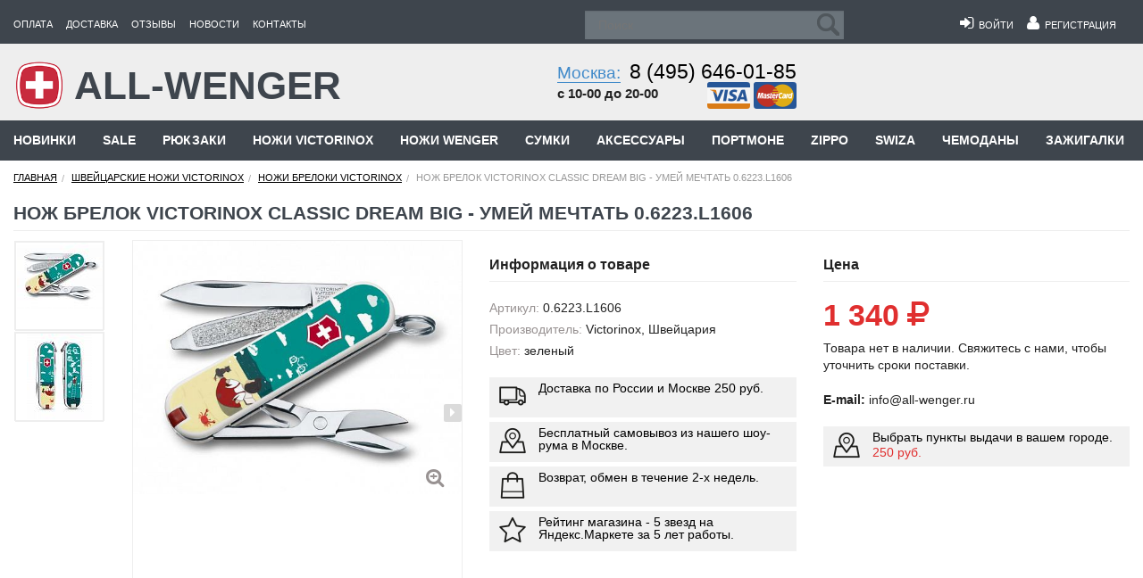

--- FILE ---
content_type: text/html; charset=UTF-8
request_url: https://all-wenger.ru/catalog/nozhi-victorinox/nozhi-brelki/3467/
body_size: 26384
content:
<!DOCTYPE html>
<html class="no-js" lang="ru" ng-app="appControllers">
<head>

    <title>Нож брелок VICTORINOX Classic Dream Big - Умей мечтать 0.6223.L1606 купить недорого в интернет-магазине All Wenger с доставкой по Москве и России</title>

    <meta name="description" content="На нашем сайте вы можете приобрести Нож брелок VICTORINOX Classic Dream Big - Умей мечтать 0.6223.L1606 по низкой цене c доставкой по Москве и России, посетить шоурум в Москве." />
<meta name="robots" content="index, follow" />
<script type="text/javascript" data-skip-moving="true">(function(w, d, n) {var cl = "bx-core";var ht = d.documentElement;var htc = ht ? ht.className : undefined;if (htc === undefined || htc.indexOf(cl) !== -1){return;}var ua = n.userAgent;if (/(iPad;)|(iPhone;)/i.test(ua)){cl += " bx-ios";}else if (/Android/i.test(ua)){cl += " bx-android";}cl += (/(ipad|iphone|android|mobile|touch)/i.test(ua) ? " bx-touch" : " bx-no-touch");cl += w.devicePixelRatio && w.devicePixelRatio >= 2? " bx-retina": " bx-no-retina";var ieVersion = -1;if (/AppleWebKit/.test(ua)){cl += " bx-chrome";}else if ((ieVersion = getIeVersion()) > 0){cl += " bx-ie bx-ie" + ieVersion;if (ieVersion > 7 && ieVersion < 10 && !isDoctype()){cl += " bx-quirks";}}else if (/Opera/.test(ua)){cl += " bx-opera";}else if (/Gecko/.test(ua)){cl += " bx-firefox";}if (/Macintosh/i.test(ua)){cl += " bx-mac";}ht.className = htc ? htc + " " + cl : cl;function isDoctype(){if (d.compatMode){return d.compatMode == "CSS1Compat";}return d.documentElement && d.documentElement.clientHeight;}function getIeVersion(){if (/Opera/i.test(ua) || /Webkit/i.test(ua) || /Firefox/i.test(ua) || /Chrome/i.test(ua)){return -1;}var rv = -1;if (!!(w.MSStream) && !(w.ActiveXObject) && ("ActiveXObject" in w)){rv = 11;}else if (!!d.documentMode && d.documentMode >= 10){rv = 10;}else if (!!d.documentMode && d.documentMode >= 9){rv = 9;}else if (d.attachEvent && !/Opera/.test(ua)){rv = 8;}if (rv == -1 || rv == 8){var re;if (n.appName == "Microsoft Internet Explorer"){re = new RegExp("MSIE ([0-9]+[\.0-9]*)");if (re.exec(ua) != null){rv = parseFloat(RegExp.$1);}}else if (n.appName == "Netscape"){rv = 11;re = new RegExp("Trident/.*rv:([0-9]+[\.0-9]*)");if (re.exec(ua) != null){rv = parseFloat(RegExp.$1);}}}return rv;}})(window, document, navigator);</script>

<link href="/bitrix/cache/css/s1/Main/template_3d50229150cbcd069a798125da5dc46b/template_3d50229150cbcd069a798125da5dc46b.css?1758285561359214" type="text/css"  data-template-style="true"  rel="stylesheet" />

	<meta http-equiv="Content-Type" content="text/html; charset=UTF-8"/>
    <meta name="viewport" content="width=device-width, initial-scale=1.0, maximum-scale=1.0, user-scalable=no">
    
    <meta name="geo.placename" content="Измайловское шоссе, 71А, Москва, Россия, 105187"/>
    <meta name="geo.position" content="55.7895480;37.7525700"/>
    <meta name="geo.region" content="RU-город Москва"/>
    <meta name="ICBM" content="55.7895480, 37.7525700"/>
	<meta name="theme-color" content="#3e454d">

    <link rel="shortcut icon" href="/favicon.ico"/>
	<link rel="dns-prefetch" href="//mc.yandex.ru" />
    <link rel="dns-prefetch" href="//www.google-analytics.com" />
	<link  rel="preconnect" as="font" href="/bitrix/templates/Main/css/fonts/fontawesome-webfont.eot?v=4.1.0">
	
    
    <!--[if IE]>
    <link rel="stylesheet" href="/bitrix/templates/Main/css/foundationIE.css"/>
    <link rel="stylesheet" type="text/css" href="/bitrix/templates/Main/css/ie.css"/>
    <![endif]-->
    <!--[if IE 7]>
    <link rel="stylesheet" href="/bitrix/templates/Main/css/foundationIE7.css"/>
    <link rel="stylesheet" type="text/css" href="/bitrix/templates/Main/css/ie7.css"/>
    <![endif]-->

    



</head>
<body>

<div id="panel">
    </div>

<div class="off-canvas-wrap" data-offcanvas>
    <div class="inner-wrap">
        <!--noindex-->
        <nav style="position: fixed;top: 0px;width: 100%;z-index: 200;" class="tab-bar show-for-medium-down">
            <div class="left-small">
                <a rel="nofollow" onclick="move_top();" class="left-off-canvas-toggle menu-icon"
                   href="javascript:void(0);"><span>&nbsp;</span></a>
            </div>

            <div class="right tab-bar-section ">
				<div class="tab-menu-left">
					<a rel="nofollow" href="/">
						<img src="/bitrix/templates/Main/images/wenger.png" alt="All-wenger">
						<span>ALL-WENGER</span>
					</a>					
				</div>
				
				<div class="tab-menu-right">
					
					<a ng-controller="BasketController" class="small-top-menu-el" rel="nofollow" href="/basket/">
						<i class="fa fa-shopping-cart"></i>					
						<span style="display:none;"  ng-class="basket.totalQuan ? 'shown' : 'hide' " >
							<span class="basket-quan basket-quan-sm" ng-bind="basket.totalQuan" ></span>
						</span>
					</a>
					
					
															
					<a rel="nofollow" class="small-top-menu-el" href="/search/">
                    	<i class="fa fa-search"></i>
					</a>

					<span style="display:none;" class="small-top-menu-el"  ng-class="user.FULL_NAME ? 'shown' : 'hide' " >
						<a rel="nofollow"href="/users/">
							<i class="fa fa-user"></i>
						</a>
					</span>

					<span  class="small-top-menu-el"  ng-class="!user.FULL_NAME ? 'shown' : 'hide' " >
						<a rel="nofollow" href="/enter/">
							<i class="fa fa-user"></i>
						</a>
					</span>
					
					<a rel="nofollow" class="small-top-menu-el" href="/kontakty/">
                    	<i class="fa fa-map-marker"></i>
					</a>
					
					<a rel="nofollow" class="small-top-menu-el" href="tel:+74956460185">
                    	<i class="fa fa-phone"></i>
					</a>
					
					
					
				</div>
				
				
            </div>

        </nav>
        <!--/noindex-->
        <!--noindex-->
        <aside class="left-off-canvas-menu">
            <ul class="off-canvas-list">
                <li><label>ALL-WENGER</label></li>

                 
			<li><a  rel="nofollow" href="/oplata/">Оплата</a></li>
		
			<li><a  rel="nofollow" href="/dostavka/">Доставка</a></li>
		
			<li><a  rel="nofollow" href="/otzyvy/">Отзывы</a></li>
		
			<li><a  rel="nofollow" href="/news/">Новости</a></li>
		
			<li><a  rel="nofollow" href="/kontakty/">Контакты</a></li>
		

            </ul>
            <div style="color:#fff;font-size: 12px;line-height: 18px;padding: .66667rem;" class="sub-adress">
				<p>Москва, Измайловское шоссе, д. 71а, ТЦ "Измайловский пассаж", 1-й этаж (м. Партизанская)<br/>
				<span style="text-align:right;display: block;" >с 10-00 до 20-00</span>
					</p>
				<p  style="text-align:right;" > <i style="color:#fff;" class="fa fa-phone"></i>  <a  rel="nofollow" href="tel:+74956460185">8 (495) 646-01-85</a></p>
				<hr/>
				
            </div>
        </aside>
        <!--/noindex-->

        <div class="main-section">
            <div class="header">
    <div class="row">
        <div class="header_go hide-for-medium-down large-12 columns">
            <div class="row">
                <div class="header_menu_top menu_top_template medium-8 large-6 columns">
                    <ul>
                         
			<li><a rel="nofollow" href="/oplata/">Оплата</a></li>
		
			<li><a rel="nofollow" href="/dostavka/">Доставка</a></li>
		
			<li><a rel="nofollow" href="/otzyvy/">Отзывы</a></li>
		
			<li><a rel="nofollow" href="/news/">Новости</a></li>
		
			<li><a rel="nofollow" href="/kontakty/">Контакты</a></li>
		

                    </ul>
                </div>
                <!--noindex-->
                <div ng-controller="UserController" style="display:none;"  class="header_login_top  menu_top_template user-controller  right medium-4 show-for-medium-only columns">

                    <div style="display:none;"  ng-class="user.FULL_NAME ? 'shown' : 'hide' " >
                        <ul class="right">
                            <li>
                                <a rel="nofollow" href="/users/" title="Мой профиль">
                                    <i style="font-size: 18px;" class="fa fa-user"></i>&nbsp;&nbsp;<span ng-bind="user.FULL_NAME" > </span></a>
                            </li>
                            <li>
                                <i style="font-size: 18px;color:#fff;" class="fa fa-sign-out" ng-click="logOut();" aria-hidden="true"></i>
                            </li>
                        </ul>
                    </div>

                    <div style="display:none;" ng-class="!user.FULL_NAME ? 'shown' : 'hide' ">
                        <ul class="right">
                            <li>
                                <a rel="nofollow" href="/enter/"><i style="font-size: 18px;" class="fa fa-sign-in"></i>&nbsp;&nbsp;Войти</a>
                            </li>

                            <li>
                                <a rel="nofollow" href="/users/registration/"><i style="font-size: 18px;" class="fa fa-user"></i>&nbsp;&nbsp;Регистрация</a>
                            </li>
                        </ul>
                    </div>

                </div>
                <!--/noindex-->

                <div class="small-12 header_main_search medium-12 large-6 columns">
                    <div class="row">
                        <div class="header_search_top small-5  medium-6 large-6 columns">
                            
<form action="/search/">
	<label style="display:none;" for="search">Поиск</label>
	<input type="text" placeholder="Поиск" name="q" id="search" value="" size="15" maxlength="50" />
	<input name="s" type="submit" value="Поиск" />

</form>
                        </div>
                        <!--noindex-->
                        <div ng-controller="UserController" style="display:none;"  class="header_login_top  user-controller  menu_top_template small-7  right hide-for-medium-only large-6 columns">

                            <div style="display:none;"  ng-class="user.FULL_NAME ? 'shown' : 'hide' " >
                                <ul class="right">
                                    <li>
                                        <a rel="nofollow" href="/users/" title="Мой профиль">
                                            <i style="font-size: 18px;" class="fa fa-user"></i>&nbsp;&nbsp;<span ng-bind="user.FULL_NAME" > </span></a>
                                    </li>
                                    <li>
                                        <i style="font-size: 18px;color:#fff;" class="fa fa-sign-out" ng-click="logOut();" aria-hidden="true"></i>
                                    </li>
                                </ul>
                            </div>

                            <div style="display:none;" ng-class="!user.FULL_NAME ? 'shown' : 'hide' ">
                                <ul class="right">
                                    <li>
                                        <a rel="nofollow" href="/enter/"><i style="font-size: 18px;" class="fa fa-sign-in"></i>&nbsp;&nbsp;Войти</a>
                                    </li>

                                    <li>
                                        <a rel="nofollow" href="/users/registration/"><i style="font-size: 18px;" class="fa fa-user"></i>&nbsp;&nbsp;Регистрация</a>
                                    </li>
                                </ul>
                            </div>

                        </div>

                        <div class="phone_div phone_header_top right show-for-medium-only medium-6 columns">

                            <div class="phone_first right">
                                <div class="phone_number"><i class="fa fa-phone"></i>									
									<span><a style="text-decoration: none;" rel="nofollow" href="tel:+74956460185">8 (495) 646-01-85</a></span>
                                </div>
                                <div style="margin-left: -25px;" class="when_we_work">
                                    с 10-00 до 20-00
                                </div>
                                <div class="pay_cards right">
                                    <a rel="nofollow" style="text-decoration:none;" href="/oplata/">
                                        <i class="img-card-visa"></i>
                                        <i class="img-card-mastercard"></i>
                                    </a>
                                </div>
                            </div>
                            <div class="clearfix"></div>

                        </div>
                        <!--/noindex-->
                    </div>
                </div>
            </div>
        </div>
    </div>
</div>

<div class="header_main">
    <div class="row">
        <div class="header_main_go hide-for-medium-down  medium-12 large-12 columns">
            <div class="row">
                <div class="main_logo small-12 medium-7 large-5 columns ">
                    <div class="main_logo_go">
                                                    <a rel="nofollow" href="/">
                                                                <img src="/bitrix/templates/Main/images/wenger.png" alt="All-wenger"/>
                                <span>ALL-WENGER</span>
                            </a>
                        
                    </div>
                </div>
                <div class="main_phone small-12 medium-5   large-7 columns">
                    <div class="row">
                        <div class="phone_div small-12 large-6 hide-for-medium-only columns">
                            <div class="phone_first right">
                                <div class="phone_number"><a
                                        class="moscow_go" rel="nofollow"
                                        href="/kontakty/">Москва:</a><span><a style="text-decoration: none;" rel="nofollow" href="tel:+74956460185">8 (495) 646-01-85</a></span></div>
                                <div class="when_we_work">
                                    с 10-00 до 20-00
                                </div>
                                <!--noindex-->
                                <div class="pay_cards right">
                                    <a rel="nofollow" style="text-decoration:none;" href="/oplata/">
                                        <i class="img-card-visa"></i>
                                        <i class="img-card-mastercard"></i>
                                    </a>
                                </div>
                                <!--/noindex-->
                            </div>
                            <div class="clearfix"></div>
                        </div>
                        <!--noindex-->
                        <div  class="large-6  hide-for-small-only  small-12  medium-12 columns">
                            <div style="display:none;" class="about_cart right basket-controller">
                                <div class="about_cart_go">
                                    <div id="basket-controller" ng-controller="BasketController">
                                        <a rel="nofollow" class="basket-controller-href" href="/basket/">
                                            <i class="img-cart"></i>
                                            <span>Корзина:</span>
                                            <span ng-if="basket.totalQuan">
												<span class="basket-quan" ng-bind="basket.totalQuan" ></span>
											</span>

                                            <span ng-if="basket.totalSum != 0">
												<span ng-bind="basket.totalSum"></span> <i class="fa fa-rouble"></i>
											</span>
                                            <span ng-if="basket.totalSum == 0" class="amount_cart">
												нет товаров
											</span>
                                        </a>
                                        <!-- AngularBasketTOP -->
                                        <div style="display:none;" ng-if="basket.totalSum != 0" class="cart-top-hidden">
                                            <div class="cart-top-hidden-block">
                                                <div class="cart-top-hidden-element" ng-repeat="(key, product) in basket.products">
                                                    <div ng-if="product.IMAGE" class='basket-top-element-image'>
                                                        <a rel="nofollow" ng-href="{{product.DETAIL_PAGE_URL}}">
                                                            <img ng-src="{{product.IMAGE}}"  alt=''/>
                                                        </a>
                                                    </div>

                                                    <div ng-if="product.NAME" class='basket-top-element-name'>
                                                        <a rel="nofollow" ng-href="{{product.DETAIL_PAGE_URL}}">
                                                            <span ng-bind="product.NAME"></span>
                                                        </a>
                                                    </div>

                                                    <div  class='basket-top-element-price'>
                                                        <p><span class="bold" ng-bind="product.PRICE_FORMATED"></span> <i class="fa fa-rouble "></i></p>
                                                        <p><span  ng-bind="product.QUANTITY"></span> шт.</p>
                                                    </div>

                                                    <div  class='basket-top-element-delete'>
                                                        <a class="text-right" rel="nofollow" href="javascript:void(0);" ng-click="removeItem(product);">
                                                            <i class="fa fa-times" aria-hidden="true"></i>
                                                        </a>
                                                    </div>
                                                </div>
                                            </div>

                                            <p class="bold basket-top-all-price">
                                                Итого: <span ng-bind="basket.totalSum"></span> <i class="fa fa-rouble "></i>
                                            </p>
                                            <p class="bold basket-top-go-basket" >
                                                <a href="/basket/" rel="nofollow"class="button yellow active2">
                                                    Перейти в корзину
                                                </a>
                                            </p>
                                        </div>
                                        <!-- /AngularBasketTOP -->

                                    </div>
                                </div>
                            </div>
                        </div>
                        <!--/noindex-->
                    </div>
                </div>

            </div>
        </div>
    </div>
</div>
<div class="menu_under_header">
    <div class="row">
        <div class="large-12 menu_class_go hide-for-small columns">
			

<ul class="nav navbar-nav">

    
    
    
                        
                                                            <li><a href="/catalog/novinki/">Новинки</a></li>
                            
                        
                    
                    
                    
    
    
                        
                                                            <li><a href="/catalog/sale/">Sale</a></li>
                            
                        
                    
                    
                    
    
    
    
    <li class="dropdown mmenu">
        <a 
		   href="javascript:void(0);"
		   rel="nofollow"
		   data-href="/catalog/ryukzaki/" class="dropdown-toggle root-item"
           data-toggle="dropdown" aria-expanded="false">Рюкзаки</a>
        <ul class="mega-menu dropdown-menu">
            
                    
                    
                    
    
    
                <li class="title-li"  >
									<span>Бренд</span>
								
                <ul>
                    
                    
                    
                    
    
    
                        
                                                            <li class="parent"><a href="/catalog/ryukzaki/ryukzkai-swissgear/">Рюкзаки SwissGear</a></li>
                            
                        
                    
                    
                    
    
    
                        
                                                            <li class="parent"><a href="/catalog/ryukzaki/ryukzaki-torber/">Рюкзаки Torber</a></li>
                            
                        
                    
                    
                    
    
    
                        
                                                            <li class="parent"><a href="/catalog/ryukzaki/ryukzaki-victorinox/">Рюкзаки Victorinox</a></li>
                            
                        
                    
                    
                    
    
    
                        
                                                            <li class="parent"><a href="/catalog/ryukzaki/#wenger">Рюкзаки Wenger</a></li>
                            
                        
                    
                    
                    
            </ul></li>    
    
                <li class="title-li"  >
									<span>Тип</span>
								
                <ul>
                    
                    
                    
                    
    
    
                        
                                                            <li class="parent"><a href="/catalog/ryukzaki/gorodskie-ryukzaki/">Городские рюкзаки</a></li>
                            
                        
                    
                    
                    
    
    
                        
                                                            <li class="parent"><a href="/catalog/ryukzaki/molodezhnye-ryukzaki/">Молодежные рюкзаки</a></li>
                            
                        
                    
                    
                    
    
    
                        
                                                            <li class="parent"><a href="/catalog/ryukzaki/ryukzaki-dlya-otdykha/">Рюкзаки для отдыха</a></li>
                            
                        
                    
                    
                    
    
    
                        
                                                            <li class="parent"><a href="/catalog/ryukzaki/s-odnoy-lyamkoy/">Рюкзаки с одной лямкой</a></li>
                            
                        
                    
                    
                    
    
    
                        
                                                            <li class="parent"><a href="/catalog/ryukzaki/shkolnye-ryukzaki/">Школьные рюкзаки</a></li>
                            
                        
                    
                    
                    
            </ul></li>    
    
                <li class="title-li"  >
									<span>Для ноутбуков</span>
								
                <ul>
                    
                    
                    
                    
    
    
                        
                                                            <li class="parent"><a href="/catalog/ryukzaki/dlya-14-noutbukov/">Для 14 дюймовых ноутбуков</a></li>
                            
                        
                    
                    
                    
    
    
                        
                                                            <li class="parent"><a href="/catalog/ryukzaki/dlya-15-noutbukov/">Для 15 дюймовых ноутбуков</a></li>
                            
                        
                    
                    
                    
    
    
                        
                                                            <li class="parent"><a href="/catalog/ryukzaki/dlya-17-noutbukov/">Для 17 дюймовых ноутбуков</a></li>
                            
                        
                    
                    
                    
            </ul></li>    
    
                <li class="title-li"  >
									<span>Коллекция</span>
								
                <ul>
                    
                    
                    
                    
    
    
                        
                                                            <li class="parent"><a href="/catalog/ryukzaki/ryukzaki-checkpoint-friendly/">Рюкзаки Checkpoint Friendly</a></li>
                            
                        
                    
                    
                    
    
    
                        
                                                            <li class="parent"><a href="/catalog/ryukzaki/ryukzaki-scansmart/">Рюкзаки ScanSmart</a></li>
                            
                        
                    
                    
                    
    
    
                        
                                                            <li class="parent"><a href="/catalog/ryukzaki/ryukzaki-s-platformoy-casebase/">Рюкзаки с платформой CaseBase</a></li>
                            
                        
                    
                    
                    
    
    
                        
                                                            <li class="parent"><a href="/catalog/ryukzaki/large-volume-daypack/">Wenger Large Volume Daypack</a></li>
                            
                        
                    
                    
                    
    
    
                        
                                                            <li class="parent"><a href="/catalog/ryukzaki/narrow-hiking-pack/">Wenger  Narrow Hiking Pack</a></li>
                            
                        
                    
                    
                    
            </ul></li>    
    
                <li class="title-li"  >
									<span>Объем</span>
								
                <ul>
                    
                    
                    
                    
    
    
                        
                                                            <li class="parent"><a href="/catalog/ryukzaki/obem-menshe-10-l/">Объем меньше 10 л</a></li>
                            
                        
                    
                    
                    
    
    
                        
                                                            <li class="parent"><a href="/catalog/ryukzaki/obem-10-19-l/">Объем 10 - 19 л</a></li>
                            
                        
                    
                    
                    
    
    
                        
                                                            <li class="parent"><a href="/catalog/ryukzaki/obem-20-29-l/">Объем 20 - 29 л</a></li>
                            
                        
                    
                    
                    
    
    
                        
                                                            <li class="parent"><a href="/catalog/ryukzaki/obem-30-39-l/">Объем 30 - 39 л</a></li>
                            
                        
                    
                    
                    
    
    
                        
                                                            <li class="parent"><a href="/catalog/ryukzaki/obem-bolshe-40-l/">Объем больше 40 л</a></li>
                            
                        
                    
                    
                    
            </ul></li>    
    
                <li class="title-li"  >
									<span>Цвет</span>
								
                <ul>
                    
                    
                    
                    
    
    
                        
                                                            <li class="parent"><a href="/catalog/ryukzaki/zheltye-ryukzaki/">Желтые рюкзаки</a></li>
                            
                        
                    
                    
                    
    
    
                        
                                                            <li class="parent"><a href="/catalog/ryukzaki/zelenye-ryukzaki/">Зеленые рюкзаки</a></li>
                            
                        
                    
                    
                    
    
    
                        
                                                            <li class="parent"><a href="/catalog/ryukzaki/krasnye-ryukzaki/">Красные рюкзаки</a></li>
                            
                        
                    
                    
                    
    
    
                        
                                                            <li class="parent"><a href="/catalog/ryukzaki/serye-ryukzaki/">Серые рюкзаки</a></li>
                            
                        
                    
                    
                    
    
    
                        
                                                            <li class="parent"><a href="/catalog/ryukzaki/sinie-ryukzaki/">Синие рюкзаки</a></li>
                            
                        
                    
                    
                    
    
    
                        
                                                            <li class="parent"><a href="/catalog/ryukzaki/chernye-ryukzaki/">Черные рюкзаки</a></li>
                            
                        
                    
                    
                    
            </ul></li></ul></li>    
    
    
    <li class="dropdown mmenu">
        <a 
		   href="javascript:void(0);"
		   rel="nofollow"
		   data-href="/catalog/nozhi-victorinox/" class="dropdown-toggle root-item"
           data-toggle="dropdown" aria-expanded="false">Ножи Victorinox</a>
        <ul class="mega-menu dropdown-menu">
            
                    
                    
                    
    
    
                <li class="title-li"  >
									<span>Длина ножа</span>
								
                <ul>
                    
                    
                    
                    
    
    
                        
                                                            <li class="parent"><a href="/catalog/nozhi-victorinox/victorinox-74-mm/">Victorinox 74 мм</a></li>
                            
                        
                    
                    
                    
    
    
                        
                                                            <li class="parent"><a href="/catalog/nozhi-victorinox/victorinox-84-mm/">Victorinox 84 мм</a></li>
                            
                        
                    
                    
                    
    
    
                        
                                                            <li class="parent"><a href="/catalog/nozhi-victorinox/victorinox-85-mm/">Victorinox 85 мм</a></li>
                            
                        
                    
                    
                    
    
    
                        
                                                            <li class="parent"><a href="/catalog/nozhi-victorinox/victorinox-91-mm/">Victorinox 91 мм</a></li>
                            
                        
                    
                    
                    
    
    
                        
                                                            <li class="parent"><a href="/catalog/nozhi-victorinox/victorinox-93-mm/">Victorinox 93 мм</a></li>
                            
                        
                    
                    
                    
    
    
                        
                                                            <li class="parent"><a href="/catalog/nozhi-victorinox/victorinox-111mm/">Victorinox 111 мм</a></li>
                            
                        
                    
                    
                    
    
    
                        
                                                            <li class="parent"><a href="/catalog/nozhi-victorinox/victorinox-130-mm/">Victorinox 130 мм</a></li>
                            
                        
                    
                    
                    
            </ul></li>    
    
                <li class="title-li"  >
									<span>Тип</span>
								
                <ul>
                    
                    
                    
                    
    
    
                        
                                                            <li class="parent"><a href="/catalog/nozhi-victorinox/limited-edition/">Limited Edition</a></li>
                            
                        
                    
                    
                    
    
    
                        
                                                            <li class="parent"><a href="/catalog/nozhi-victorinox/swisstool/">Swisstool</a></li>
                            
                        
                    
                    
                    
    
    
                        
                                                            <li class="parent"><a href="/catalog/nozhi-victorinox/victorinox-alox/">Victorinox Alox</a></li>
                            
                        
                    
                    
                    
    
    
                        
                                                            <li class="parent"><a href="/catalog/nozhi-victorinox/victorinox-evogrip/">Victorinox EvoGrip</a></li>
                            
                        
                    
                    
                    
    
    
                        
                                                            <li class="parent"><a href="/catalog/nozhi-victorinox/victorinox-evolution/">Victorinox Evolution</a></li>
                            
                        
                    
                    
                    
    
    
                        
                                                            <li class="parent"><a href="/catalog/nozhi-victorinox/victorinox-nail-clip/">Victorinox Nail Clip</a></li>
                            
                        
                    
                    
                    
    
    
                        
                                                            <li class="parent"><a href="/catalog/nozhi-victorinox/victorinox-rangergrip/">Victorinox RangerGrip</a></li>
                            
                        
                    
                    
                    
    
    
                        
                                                            <li class="parent"><a href="/catalog/nozhi-victorinox/victorinox-swisscard/">Victorinox Swisscard</a></li>
                            
                        
                    
                    
                    
    
    
                        
                                                            <li class="parent"><a href="/catalog/nozhi-victorinox/victorinox-evowood/">Victorinox Wood</a></li>
                            
                        
                    
                    
                    
    
    
                        
                                                            <li class="parent"><a href="/catalog/nozhi-victorinox/kukhonnye-nozhi/">Кухонные ножи</a></li>
                            
                        
                    
                    
                    
    
    
                        
                                                            <li class="parent"><a href="/catalog/nozhi-victorinox/nabory-victorinox/">Наборы Victorinox</a></li>
                            
                        
                    
                    
                    
    
    
                        
                                                            <li class="parent"><a href="/catalog/nozhi-victorinox/nozhi-brelki/">Ножи брелоки</a></li>
                            
                        
                    
                    
                    
    
    
                        
                                                            <li class="parent"><a href="/catalog/nozhi-victorinox/russkaya-seriya-2017/">Русская серия 2017</a></li>
                            
                        
                    
                    
                    
    
    
                        
                                                            <li class="parent"><a href="/catalog/nozhi-victorinox/sadovye-nozhi-victorinox/">Садовые ножи Victorinox</a></li>
                            
                        
                    
                    
                    
    
    
                        
                                                            <li class="parent"><a href="/catalog/nozhi-victorinox/edisona/">Edisona</a></li>
                            
                        
                    
                    
                    
            </ul></li>    
    
                <li class="title-li"  >
									<span>Аксессуары</span>
								
                <ul>
                    
                    
                    
                    
    
    
                        
                                                            <li class="parent"><a href="/catalog/nozhi-victorinox/aksessuary/">Аксессуары для ножей</a></li>
                            
                        
                    
                    
                    
    
    
                        
                                                            <li class="parent"><a href="/catalog/nozhi-victorinox/chekhly-victorinox/">Чехлы Victorinox</a></li>
                            
                        
                    
                    
                    
            </ul></li>    
    
                <li class="title-li"  >
									<span>Запчасти</span>
								
                <ul>
                    
                    
                    
                    
    
    
                        
                                                            <li class="parent"><a href="/catalog/nozhi-victorinox/victorinox-zapchasti/">Victorinox Запчасти</a></li>
                            
                        
                    
                    
                    
    
    
                        
                                                            <li class="parent"><a href="/catalog/nozhi-victorinox/victorinox-zapchasti/belye-nakladki/">Белые накладки</a></li>
                            
                        
                    
                    
                    
    
    
                        
                                                            <li class="parent"><a href="/catalog/nozhi-victorinox/victorinox-zapchasti/zelenye-nakladki/">Зеленые накладки</a></li>
                            
                        
                    
                    
                    
    
    
                        
                                                            <li class="parent"><a href="/catalog/nozhi-victorinox/victorinox-zapchasti/zheltye-nakladki/">Желтые накладки</a></li>
                            
                        
                    
                    
                    
    
    
                        
                                                            <li class="parent"><a href="/catalog/nozhi-victorinox/victorinox-zapchasti/krasnye-nakladki/">Красные накладки</a></li>
                            
                        
                    
                    
                    
    
    
                        
                                                            <li class="parent"><a href="/catalog/nozhi-victorinox/victorinox-zapchasti/sinie-nakladki/">Синие накладки</a></li>
                            
                        
                    
                    
                    
    
    
                        
                                                            <li class="parent"><a href="/catalog/nozhi-victorinox/victorinox-zapchasti/chernye-nakladki/">Черные накладки</a></li>
                            
                        
                    
                    
                    
    
    
                        
                                                            <li class="parent"><a href="/catalog/nozhi-victorinox/victorinox-zapchasti/nakladki-58-mm/">Накладки 58, 65 мм</a></li>
                            
                        
                    
                    
                    
    
    
                        
                                                            <li class="parent"><a href="/catalog/nozhi-victorinox/victorinox-zapchasti/nakladki-74-mm/">Накладки 74 мм</a></li>
                            
                        
                    
                    
                    
    
    
                        
                                                            <li class="parent"><a href="/catalog/nozhi-victorinox/victorinox-zapchasti/nakladki-84-mm/">Накладки 84, 85 мм</a></li>
                            
                        
                    
                    
                    
    
    
                        
                                                            <li class="parent"><a href="/catalog/nozhi-victorinox/victorinox-zapchasti/nakladki-91-mm/">Накладки 91 мм</a></li>
                            
                        
                    
                    
                    
    
    
                        
                                                            <li class="parent"><a href="/catalog/nozhi-victorinox/victorinox-zapchasti/nakladki-111-mm/">Накладки 111 мм</a></li>
                            
                        
                    
                    
                    
    
    
                        
                                                            <li class="parent"><a href="/catalog/nozhi-victorinox/victorinox-zapchasti/nakladki-130-mm/">Накладки 130 мм</a></li>
                            
                        
                    
                    
                    
            </ul></li></ul></li>    
    
    
    <li class="dropdown mmenu">
        <a 
		   href="javascript:void(0);"
		   rel="nofollow"
		   data-href="/catalog/nozhi/" class="dropdown-toggle root-item"
           data-toggle="dropdown" aria-expanded="false">Ножи Wenger</a>
        <ul class="mega-menu dropdown-menu">
            
                    
                    
                    
    
    
                        
                                                            <li class="parent"><a href="/catalog/nozhi/skladnye/">Складные</a></li>
                            
                        
                    
                    
                    
    
    
                        
                                                            <li class="parent"><a href="/catalog/nozhi/zapchasti/">Wenger запчасти</a></li>
                            
                        
                    
                    
                    
    
    
                        
                                                            <li class="parent"><a href="/catalog/nozhi/skladnye-ap-snow/">Wenger AP Snow</a></li>
                            
                        
                    
                    
                    
    
    
                        
                                                            <li class="parent"><a href="/catalog/nozhi/skladnye-blackout/">Wenger Blackout</a></li>
                            
                        
                    
                    
                    
    
    
                        
                                                            <li class="parent"><a href="/catalog/nozhi/skladnye-classic/">Wenger Classic</a></li>
                            
                        
                    
                    
                    
    
    
                        
                                                            <li class="parent"><a href="/catalog/nozhi/skladnye-evogrip/">Wenger EvoGrip</a></li>
                            
                        
                    
                    
                    
    
    
                        
                                                            <li class="parent"><a href="/catalog/nozhi/skladnye-evolution/">Wenger Evolution</a></li>
                            
                        
                    
                    
                    
    
    
                        
                                                            <li class="parent"><a href="/catalog/nozhi/skladnye-evowood/">Wenger EvoWood</a></li>
                            
                        
                    
                    
                    
    
    
                        
                                                            <li class="parent"><a href="/catalog/nozhi/skladnye-ranger/">Wenger Ranger</a></li>
                            
                        
                    
                    
                    
    
    
                        
                                                            <li class="parent"><a href="/catalog/nozhi/skladnye-rangergrip/">Wenger RangerGrip</a></li>
                            
                        
                    
                    
                    
    
    
                        
                                                            <li class="parent"><a href="/catalog/nozhi/nail-clip/">Wenger NailClip</a></li>
                            
                        
                    
                    
                    
    
    
                        
                                                            <li class="parent"><a href="/catalog/nozhi/kovanye/">Wenger Кованые</a></li>
                            
                        
                    
                    
                    
    
    
                        
                                                            <li class="parent"><a href="/catalog/nozhi/skladnye-ap-blaze/">Wenger AP Blaze</a></li>
                            
                        
                    
                    
                    
            </ul></li>    
    
    
    <li class="dropdown mmenu">
        <a 
		   href="javascript:void(0);"
		   rel="nofollow"
		   data-href="/catalog/sumki/" class="dropdown-toggle root-item"
           data-toggle="dropdown" aria-expanded="false">Сумки</a>
        <ul class="mega-menu dropdown-menu">
            
                    
                    
                    
    
    
                        
                                                            <li class="parent"><a href="/catalog/sumki/sumki-victorinox/">Сумки Victorinox</a></li>
                            
                        
                    
                    
                    
    
    
                        
                                                            <li class="parent"><a href="/catalog/sumki/dlya-noutbuka/">Сумки для ноутбука</a></li>
                            
                        
                    
                    
                    
    
    
                        
                                                            <li class="parent"><a href="/catalog/sumki/sport/">Спортивные сумки</a></li>
                            
                        
                    
                    
                    
    
    
                        
                                                            <li class="parent"><a href="/catalog/sumki/dorozhnaya/">Дорожные сумки</a></li>
                            
                        
                    
                    
                    
    
    
                        
                                                            <li class="parent"><a href="/catalog/sumki/kozhanye/">Кожаные сумки</a></li>
                            
                        
                    
                    
                    
    
    
                        
                                                            <li class="parent"><a href="/catalog/sumki/sumki-zhenskie-victorinox/">Сумки Victorinox женские</a></li>
                            
                        
                    
                    
                    
            </ul></li>    
    
    
    <li class="dropdown mmenu">
        <a 
		   href="javascript:void(0);"
		   rel="nofollow"
		   data-href="/catalog/accessoires/" class="dropdown-toggle root-item"
           data-toggle="dropdown" aria-expanded="false">Аксессуары</a>
        <ul class="mega-menu dropdown-menu">
            
                    
                    
                    
    
    
                        
                                                            <li class="parent"><a href="/catalog/accessoires/victorinox/">Аксессуары Victorinox</a></li>
                            
                        
                    
                    
                    
            </ul></li>    
    
                        
                                                            <li><a href="/catalog/portmone/">Портмоне</a></li>
                            
                        
                    
                    
                    
    
    
    
    <li class="dropdown mmenu">
        <a 
		   href="javascript:void(0);"
		   rel="nofollow"
		   data-href="/catalog/zippo/" class="dropdown-toggle root-item"
           data-toggle="dropdown" aria-expanded="false">Zippo</a>
        <ul class="mega-menu dropdown-menu">
            
                    
                    
                    
    
    
                        
                                                            <li class="parent"><a href="/catalog/zippo/grelki-dlya-ruk/">Грелки для рук Zippo</a></li>
                            
                        
                    
                    
                    
    
    
                        
                                                            <li class="parent"><a href="/catalog/zippo/kozhannaya-kollektsiya/">Кожаная коллекция Zippo</a></li>
                            
                        
                    
                    
                    
            </ul></li>    
    
    
    <li class="dropdown mmenu">
        <a 
		   href="javascript:void(0);"
		   rel="nofollow"
		   data-href="/catalog/swiza/" class="dropdown-toggle root-item"
           data-toggle="dropdown" aria-expanded="false">Swiza</a>
        <ul class="mega-menu dropdown-menu">
            
                    
                    
                    
    
    
                        
                                                            <li class="parent"><a href="/catalog/swiza/aksessuary-swiza/">Аксессуары Swiza</a></li>
                            
                        
                    
                    
                    
    
    
                        
                                                            <li class="parent"><a href="/catalog/swiza/nozhi-swiza/">Ножи Swiza</a></li>
                            
                        
                    
                    
                    
    
    
                        
                                                            <li class="parent"><a href="/catalog/swiza/sumki-swiza/">Сумки Swiza</a></li>
                            
                        
                    
                    
                    
            </ul></li>    
    
    
    <li class="dropdown mmenu">
        <a 
		   href="javascript:void(0);"
		   rel="nofollow"
		   data-href="/catalog/chemodany/" class="dropdown-toggle root-item"
           data-toggle="dropdown" aria-expanded="false">Чемоданы</a>
        <ul class="mega-menu dropdown-menu">
            
                    
                    
                    
    
    
                <li class="title-li"  >
									<span>Wenger</span>
								
                <ul>
                    
                    
                    
                    
    
    
                        
                                                            <li class="parent"><a href="/catalog/chemodany/chemodani-wenger/">Чемоданы Wenger</a></li>
                            
                        
                    
                    
                    
            </ul></li>    
    
                <li class="title-li"  >
									<span>Victorinox</span>
								
                <ul>
                    
                    
                    
                    
    
    
                        
                                                            <li class="parent"><a href="/catalog/chemodany/victorinox-chemodany/">Чемоданы Victorinox</a></li>
                            
                        
                    
                    
                    
            </ul></li>    
    
                <li class="title-li"  >
									<span>Swissgear</span>
								
                <ul>
                    
                    
                    
                    
    
    
                        
                                                            <li class="parent"><a href="/catalog/chemodany/swisgear/">Чемоданы Swissgear</a></li>
                            
                        
                    
                    
                    
            </ul></li>    
    
                <li class="title-li"  >
									<span>Коллекции</span>
								
                <ul>
                    
                    
                    
                    
    
    
                        
                                                            <li class="parent"><a href="/catalog/chemodany/chemodani-wenger/fribourg/">Чемоданы Wenger Fribourg</a></li>
                            
                        
                    
                    
                    
    
    
                        
                                                            <li class="parent"><a href="/catalog/chemodany/chemodani-wenger/lumen/">Чемоданы Wenger Lumen</a></li>
                            
                        
                    
                    
                    
    
    
                        
                                                            <li class="parent"><a href="/catalog/chemodany/chemodani-wenger/ridge/">Чемоданы Wenger Ridge</a></li>
                            
                        
                    
                    
                    
    
    
                        
                                                            <li class="parent"><a href="/catalog/chemodany/chemodani-wenger/sion/">Чемоданы Wenger Sion</a></li>
                            
                        
                    
                    
                    
    
    
                        
                                                            <li class="parent"><a href="/catalog/chemodany/chemodani-wenger/uster/">Чемоданы Wenger Uster</a></li>
                            
                        
                    
                    
                    
    
    
                        
                                                            <li class="parent"><a href="/catalog/chemodany/chemodani-wenger/vaud/">Чемоданы Wenger Vaud</a></li>
                            
                        
                    
                    
                    
            </ul></li></ul></li>    
    
    
    <li class="dropdown mmenu">
        <a 
		   href="javascript:void(0);"
		   rel="nofollow"
		   data-href="/catalog/zazhigalki/" class="dropdown-toggle root-item"
           data-toggle="dropdown" aria-expanded="false">Зажигалки</a>
        <ul class="mega-menu dropdown-menu">
            
                    
                    
                    
    
    
                        
                                                            <li class="parent"><a href="/catalog/zazhigalki/benzin/">Бензиновые зажигалки Wenger</a></li>
                            
                        
                    
                    
                    
    
    
                        
                                                            <li class="parent"><a href="/catalog/zazhigalki/gas/">Газовые зажигалки Wenger</a></li>
                            
                        
                    
                    
                    
                                            </ul></li>                    
                </ul>

                

        </div>
    </div>
</div>

            <div class="main_content">
				
				<!--noindex-->
				<div class="fixed-basket-block">
					<div style="display:none;" class="about_cart basket-controller">
						<div class="about_cart_go">
							<div id="basket-controller" ng-controller="BasketController">
								<a rel="nofollow" class="basket-controller-href" href="/basket/">
									<i class="img-cart"></i>									
									<span ng-if="basket.totalQuan">
										<span class="basket-quan" ng-bind="basket.totalQuan" ></span>
									</span>

									<span ng-if="basket.totalSum != 0">
										<span ng-bind="basket.totalSum"></span> <i class="fa fa-rouble"></i>
									</span>
									<span ng-if="basket.totalSum == 0" class="amount_cart">
										нет товаров
									</span>
								</a>
								<!-- AngularBasketTOP -->
								<div style="display:none;" ng-if="basket.totalSum != 0" class="cart-top-hidden">
									<div class="cart-top-hidden-block">
										<div class="cart-top-hidden-element" ng-repeat="(key, product) in basket.products">
											<div ng-if="product.IMAGE" class='basket-top-element-image'>
												<a rel="nofollow" ng-href="{{product.DETAIL_PAGE_URL}}">
													<img ng-src="{{product.IMAGE}}"  alt=''/>
												</a>
											</div>

											<div ng-if="product.NAME" class='basket-top-element-name'>
												<a rel="nofollow" ng-href="{{product.DETAIL_PAGE_URL}}">
													<span ng-bind="product.NAME"></span>
												</a>
											</div>

											<div  class='basket-top-element-price'>
												<p><span class="bold" ng-bind="product.PRICE_FORMATED"></span> <i class="fa fa-rouble "></i></p>
												<p><span  ng-bind="product.QUANTITY"></span> шт.</p>
											</div>

											<div  class='basket-top-element-delete'>
												<a class="text-right" rel="nofollow" href="javascript:void(0);" ng-click="removeItem(product);">
													<i class="fa fa-times" aria-hidden="true"></i>
												</a>
											</div>
										</div>
									</div>

									<p class="bold basket-top-all-price">
										Итого: <span ng-bind="basket.totalSum"></span> <i class="fa fa-rouble "></i>
									</p>
									<p class="bold basket-top-go-basket" >
										<a href="/basket/" rel="nofollow"class="button yellow active2">
											Перейти в корзину
										</a>
									</p>
								</div>
								<!-- /AngularBasketTOP -->

							</div>
						</div>
					</div>
				</div>
				<!--/noindex-->
				
                <div class="row">
                    <div class="large-12 medium-12 main_content_go small-12 columns">
                        <div class="row">

                                                            <div class="hide-for-medium-up  large-2 columns left small-12  left_category">

	<div  class="hide-for-small-only">
		
		<p
		   style="text-align:center;"
		   ><a class="review-image" rel="nofollow" target="_blank" rel="noreferrer" 
			   href="https://market.yandex.ru/shop--all-wenger/239549/reviews"
			   >
						<span class="rating-img"></span> </a>
		<span class="review-text"> <i>*На основании более 300 отзывов за 5 лет работы</i> </span>
		</p>
		
	</div>	
	

    <!--noindex-->
	<div style="clear:both;"></div>
	<div >
		
	<dl class="accordion click_function" data-accordion>
	<dt class="hide">&nbsp;</dt>
	<dd>
		<a style="text-decoration: none;" rel="nofollow" title="Каталог"  class="menu_name grey" href="#catalog">Каталог<i class="fa right fa-angle-double-right"></i></a>
 
		<div id="catalog"  class="content   hide-for-small js_hide_for_small_my ">
			<ul style="margin-left:0px;" class="">

    						
   									<li class="menu_element ">
					<a  class="menu_element_href  " title="Новинки"  href="/catalog/novinki/">Новинки</a>
				</li>
			
		
		
							
   									<li class="menu_element ">
					<a  class="menu_element_href  " title="Sale"  href="/catalog/sale/">Sale</a>
				</li>
			
		
		
							
   						
			<li class="menu_element ">
								
					<a class="menu_element_href " href="/catalog/ryukzaki/">Рюкзаки</a>
							
					<dl class="accordion click_function" data-accordion>
						<dt style="display:none;">&nbsp;</dt>
						<dd>
															<a style="text-decoration: none;" class="click_on_me" rel="nofollow"   href="#catalogryukzaki">
									<i class="fa fa-angle-double-right"></i></a>
										
							
							<div id="catalogryukzaki" class="content 
								 "
								 >                              
											<ul class="menu_element_children_go">
							
			

		
		
							
   						
			<li class="menu_element ">
							
					<dl class="accordion click_function" data-accordion>
						<dt style="display:none;">&nbsp;</dt>
						<dd>
											
								<a class="menu_element_href " class="" rel="nofollow" title="Бренд"   href="#brand">
									<b>Бренд</b> 								</a>
										
							
							<div id="brand" class="content 
								 active "
								 >                              
											<ul class="menu_element_children_go">
							
			

		
		
							
   									<li class="menu_element_child ">
					<a class="menu_element_href_small  " title="Рюкзаки SwissGear"  href="/catalog/ryukzaki/ryukzkai-swissgear/">Рюкзаки SwissGear</a>
				</li>
			
		
		
							
   									<li class="menu_element_child ">
					<a class="menu_element_href_small  " title="Рюкзаки Torber"  href="/catalog/ryukzaki/ryukzaki-torber/">Рюкзаки Torber</a>
				</li>
			
		
		
							
   									<li class="menu_element_child ">
					<a class="menu_element_href_small  " title="Рюкзаки Victorinox"  href="/catalog/ryukzaki/ryukzaki-victorinox/">Рюкзаки Victorinox</a>
				</li>
			
		
		
							
   									<li class="menu_element_child ">
					<a class="menu_element_href_small  " title="Рюкзаки Wenger"  href="/catalog/ryukzaki/#wenger">Рюкзаки Wenger</a>
				</li>
			
		
		
						</ul>  </div> </dd> </dl> </li>						
   						
			<li class="menu_element ">
							
					<dl class="accordion click_function" data-accordion>
						<dt style="display:none;">&nbsp;</dt>
						<dd>
											
								<a class="menu_element_href " class="" rel="nofollow" title="Тип"   href="#type">
									<b>Тип</b> 								</a>
										
							
							<div id="type" class="content 
								 active "
								 >                              
											<ul class="menu_element_children_go">
							
			

		
		
							
   									<li class="menu_element_child ">
					<a class="menu_element_href_small  " title="Городские рюкзаки"  href="/catalog/ryukzaki/gorodskie-ryukzaki/">Городские рюкзаки</a>
				</li>
			
		
		
							
   									<li class="menu_element_child ">
					<a class="menu_element_href_small  " title="Молодежные рюкзаки"  href="/catalog/ryukzaki/molodezhnye-ryukzaki/">Молодежные рюкзаки</a>
				</li>
			
		
		
							
   									<li class="menu_element_child ">
					<a class="menu_element_href_small  " title="Рюкзаки для отдыха"  href="/catalog/ryukzaki/ryukzaki-dlya-otdykha/">Рюкзаки для отдыха</a>
				</li>
			
		
		
							
   									<li class="menu_element_child ">
					<a class="menu_element_href_small  " title="Рюкзаки с одной лямкой"  href="/catalog/ryukzaki/s-odnoy-lyamkoy/">Рюкзаки с одной лямкой</a>
				</li>
			
		
		
							
   									<li class="menu_element_child ">
					<a class="menu_element_href_small  " title="Школьные рюкзаки"  href="/catalog/ryukzaki/shkolnye-ryukzaki/">Школьные рюкзаки</a>
				</li>
			
		
		
						</ul>  </div> </dd> </dl> </li>						
   						
			<li class="menu_element ">
							
					<dl class="accordion click_function" data-accordion>
						<dt style="display:none;">&nbsp;</dt>
						<dd>
											
								<a class="menu_element_href " class="" rel="nofollow" title="Для ноутбуков"   href="#notebook">
									<b>Для ноутбуков</b> 								</a>
										
							
							<div id="notebook" class="content 
								 active "
								 >                              
											<ul class="menu_element_children_go">
							
			

		
		
							
   									<li class="menu_element_child ">
					<a class="menu_element_href_small  " title="Для 14 дюймовых ноутбуков"  href="/catalog/ryukzaki/dlya-14-noutbukov/">Для 14 дюймовых ноутбуков</a>
				</li>
			
		
		
							
   									<li class="menu_element_child ">
					<a class="menu_element_href_small  " title="Для 15 дюймовых ноутбуков"  href="/catalog/ryukzaki/dlya-15-noutbukov/">Для 15 дюймовых ноутбуков</a>
				</li>
			
		
		
							
   									<li class="menu_element_child ">
					<a class="menu_element_href_small  " title="Для 17 дюймовых ноутбуков"  href="/catalog/ryukzaki/dlya-17-noutbukov/">Для 17 дюймовых ноутбуков</a>
				</li>
			
		
		
						</ul>  </div> </dd> </dl> </li>						
   						
			<li class="menu_element ">
							
					<dl class="accordion click_function" data-accordion>
						<dt style="display:none;">&nbsp;</dt>
						<dd>
											
								<a class="menu_element_href " class="" rel="nofollow" title="Коллекция"   href="#collection">
									<b>Коллекция</b> 								</a>
										
							
							<div id="collection" class="content 
								 active "
								 >                              
											<ul class="menu_element_children_go">
							
			

		
		
							
   									<li class="menu_element_child ">
					<a class="menu_element_href_small  " title="Рюкзаки Checkpoint Friendly"  href="/catalog/ryukzaki/ryukzaki-checkpoint-friendly/">Рюкзаки Checkpoint Friendly</a>
				</li>
			
		
		
							
   									<li class="menu_element_child ">
					<a class="menu_element_href_small  " title="Рюкзаки ScanSmart"  href="/catalog/ryukzaki/ryukzaki-scansmart/">Рюкзаки ScanSmart</a>
				</li>
			
		
		
							
   									<li class="menu_element_child ">
					<a class="menu_element_href_small  " title="Рюкзаки с платформой CaseBase"  href="/catalog/ryukzaki/ryukzaki-s-platformoy-casebase/">Рюкзаки с платформой CaseBase</a>
				</li>
			
		
		
							
   									<li class="menu_element_child ">
					<a class="menu_element_href_small  " title="Wenger Large Volume Daypack"  href="/catalog/ryukzaki/large-volume-daypack/">Wenger Large Volume Daypack</a>
				</li>
			
		
		
							
   									<li class="menu_element_child ">
					<a class="menu_element_href_small  " title="Wenger  Narrow Hiking Pack"  href="/catalog/ryukzaki/narrow-hiking-pack/">Wenger  Narrow Hiking Pack</a>
				</li>
			
		
		
						</ul>  </div> </dd> </dl> </li>						
   						
			<li class="menu_element ">
							
					<dl class="accordion click_function" data-accordion>
						<dt style="display:none;">&nbsp;</dt>
						<dd>
											
								<a class="menu_element_href " class="" rel="nofollow" title="Объем"   href="#volume">
									<b>Объем</b> 								</a>
										
							
							<div id="volume" class="content 
								 active "
								 >                              
											<ul class="menu_element_children_go">
							
			

		
		
							
   									<li class="menu_element_child ">
					<a class="menu_element_href_small  " title="Объем меньше 10 л"  href="/catalog/ryukzaki/obem-menshe-10-l/">Объем меньше 10 л</a>
				</li>
			
		
		
							
   									<li class="menu_element_child ">
					<a class="menu_element_href_small  " title="Объем 10 - 19 л"  href="/catalog/ryukzaki/obem-10-19-l/">Объем 10 - 19 л</a>
				</li>
			
		
		
							
   									<li class="menu_element_child ">
					<a class="menu_element_href_small  " title="Объем 20 - 29 л"  href="/catalog/ryukzaki/obem-20-29-l/">Объем 20 - 29 л</a>
				</li>
			
		
		
							
   									<li class="menu_element_child ">
					<a class="menu_element_href_small  " title="Объем 30 - 39 л"  href="/catalog/ryukzaki/obem-30-39-l/">Объем 30 - 39 л</a>
				</li>
			
		
		
							
   									<li class="menu_element_child ">
					<a class="menu_element_href_small  " title="Объем больше 40 л"  href="/catalog/ryukzaki/obem-bolshe-40-l/">Объем больше 40 л</a>
				</li>
			
		
		
						</ul>  </div> </dd> </dl> </li>						
   						
			<li class="menu_element ">
							
					<dl class="accordion click_function" data-accordion>
						<dt style="display:none;">&nbsp;</dt>
						<dd>
											
								<a class="menu_element_href " class="" rel="nofollow" title="Цвет"   href="#color">
									<b>Цвет</b> 								</a>
										
							
							<div id="color" class="content 
								 active "
								 >                              
											<ul class="menu_element_children_go">
							
			

		
		
							
   									<li class="menu_element_child ">
					<a class="menu_element_href_small  " title="Желтые рюкзаки"  href="/catalog/ryukzaki/zheltye-ryukzaki/">Желтые рюкзаки</a>
				</li>
			
		
		
							
   									<li class="menu_element_child ">
					<a class="menu_element_href_small  " title="Зеленые рюкзаки"  href="/catalog/ryukzaki/zelenye-ryukzaki/">Зеленые рюкзаки</a>
				</li>
			
		
		
							
   									<li class="menu_element_child ">
					<a class="menu_element_href_small  " title="Красные рюкзаки"  href="/catalog/ryukzaki/krasnye-ryukzaki/">Красные рюкзаки</a>
				</li>
			
		
		
							
   									<li class="menu_element_child ">
					<a class="menu_element_href_small  " title="Серые рюкзаки"  href="/catalog/ryukzaki/serye-ryukzaki/">Серые рюкзаки</a>
				</li>
			
		
		
							
   									<li class="menu_element_child ">
					<a class="menu_element_href_small  " title="Синие рюкзаки"  href="/catalog/ryukzaki/sinie-ryukzaki/">Синие рюкзаки</a>
				</li>
			
		
		
							
   									<li class="menu_element_child ">
					<a class="menu_element_href_small  " title="Черные рюкзаки"  href="/catalog/ryukzaki/chernye-ryukzaki/">Черные рюкзаки</a>
				</li>
			
		
		
						</ul>  </div> </dd> </dl> </li></ul>  </div> </dd> </dl> </li>						
   						
			<li class="menu_element ">
								
					<a class="menu_element_href " href="/catalog/nozhi-victorinox/">Ножи Victorinox</a>
							
					<dl class="accordion click_function" data-accordion>
						<dt style="display:none;">&nbsp;</dt>
						<dd>
															<a style="text-decoration: none;" class="click_on_me" rel="nofollow"   href="#catalognozhivictorinox">
									<i class="fa fa-angle-double-right"></i></a>
										
							
							<div id="catalognozhivictorinox" class="content 
								 active "
								 >                              
											<ul class="menu_element_children_go">
							
			

		
		
							
   						
			<li class="menu_element ">
							
					<dl class="accordion click_function" data-accordion>
						<dt style="display:none;">&nbsp;</dt>
						<dd>
											
								<a class="menu_element_href " class="" rel="nofollow" title="Длина ножа"   href="#knifelong">
									<b>Длина ножа</b> 								</a>
										
							
							<div id="knifelong" class="content 
								 active "
								 >                              
											<ul class="menu_element_children_go">
							
			

		
		
							
   									<li class="menu_element_child ">
					<a class="menu_element_href_small  " title="Victorinox 74 мм"  href="/catalog/nozhi-victorinox/victorinox-74-mm/">Victorinox 74 мм</a>
				</li>
			
		
		
							
   									<li class="menu_element_child ">
					<a class="menu_element_href_small  " title="Victorinox 84 мм"  href="/catalog/nozhi-victorinox/victorinox-84-mm/">Victorinox 84 мм</a>
				</li>
			
		
		
							
   									<li class="menu_element_child ">
					<a class="menu_element_href_small  " title="Victorinox 85 мм"  href="/catalog/nozhi-victorinox/victorinox-85-mm/">Victorinox 85 мм</a>
				</li>
			
		
		
							
   									<li class="menu_element_child ">
					<a class="menu_element_href_small  " title="Victorinox 91 мм"  href="/catalog/nozhi-victorinox/victorinox-91-mm/">Victorinox 91 мм</a>
				</li>
			
		
		
							
   									<li class="menu_element_child ">
					<a class="menu_element_href_small  " title="Victorinox 93 мм"  href="/catalog/nozhi-victorinox/victorinox-93-mm/">Victorinox 93 мм</a>
				</li>
			
		
		
							
   									<li class="menu_element_child ">
					<a class="menu_element_href_small  " title="Victorinox 111 мм"  href="/catalog/nozhi-victorinox/victorinox-111mm/">Victorinox 111 мм</a>
				</li>
			
		
		
							
   									<li class="menu_element_child ">
					<a class="menu_element_href_small  " title="Victorinox 130 мм"  href="/catalog/nozhi-victorinox/victorinox-130-mm/">Victorinox 130 мм</a>
				</li>
			
		
		
						</ul>  </div> </dd> </dl> </li>						
   						
			<li class="menu_element ">
							
					<dl class="accordion click_function" data-accordion>
						<dt style="display:none;">&nbsp;</dt>
						<dd>
											
								<a class="menu_element_href " class="" rel="nofollow" title="Тип"   href="#knifetype">
									<b>Тип</b> 								</a>
										
							
							<div id="knifetype" class="content 
								 active "
								 >                              
											<ul class="menu_element_children_go">
							
			

		
		
							
   									<li class="menu_element_child ">
					<a class="menu_element_href_small  " title="Limited Edition"  href="/catalog/nozhi-victorinox/limited-edition/">Limited Edition</a>
				</li>
			
		
		
							
   									<li class="menu_element_child ">
					<a class="menu_element_href_small  " title="Swisstool"  href="/catalog/nozhi-victorinox/swisstool/">Swisstool</a>
				</li>
			
		
		
							
   									<li class="menu_element_child ">
					<a class="menu_element_href_small  " title="Victorinox Alox"  href="/catalog/nozhi-victorinox/victorinox-alox/">Victorinox Alox</a>
				</li>
			
		
		
							
   									<li class="menu_element_child ">
					<a class="menu_element_href_small  " title="Victorinox EvoGrip"  href="/catalog/nozhi-victorinox/victorinox-evogrip/">Victorinox EvoGrip</a>
				</li>
			
		
		
							
   									<li class="menu_element_child ">
					<a class="menu_element_href_small  " title="Victorinox Evolution"  href="/catalog/nozhi-victorinox/victorinox-evolution/">Victorinox Evolution</a>
				</li>
			
		
		
							
   									<li class="menu_element_child ">
					<a class="menu_element_href_small  " title="Victorinox Nail Clip"  href="/catalog/nozhi-victorinox/victorinox-nail-clip/">Victorinox Nail Clip</a>
				</li>
			
		
		
							
   									<li class="menu_element_child ">
					<a class="menu_element_href_small  " title="Victorinox RangerGrip"  href="/catalog/nozhi-victorinox/victorinox-rangergrip/">Victorinox RangerGrip</a>
				</li>
			
		
		
							
   									<li class="menu_element_child ">
					<a class="menu_element_href_small  " title="Victorinox Swisscard"  href="/catalog/nozhi-victorinox/victorinox-swisscard/">Victorinox Swisscard</a>
				</li>
			
		
		
							
   									<li class="menu_element_child ">
					<a class="menu_element_href_small  " title="Victorinox Wood"  href="/catalog/nozhi-victorinox/victorinox-evowood/">Victorinox Wood</a>
				</li>
			
		
		
							
   									<li class="menu_element_child ">
					<a class="menu_element_href_small  " title="Кухонные ножи"  href="/catalog/nozhi-victorinox/kukhonnye-nozhi/">Кухонные ножи</a>
				</li>
			
		
		
							
   									<li class="menu_element_child ">
					<a class="menu_element_href_small  " title="Наборы Victorinox"  href="/catalog/nozhi-victorinox/nabory-victorinox/">Наборы Victorinox</a>
				</li>
			
		
		
							
   									<li class="menu_element_child ">
					<a class="menu_element_href_small  " title="Ножи брелоки"  href="/catalog/nozhi-victorinox/nozhi-brelki/">Ножи брелоки</a>
				</li>
			
		
		
							
   									<li class="menu_element_child ">
					<a class="menu_element_href_small  " title="Русская серия 2017"  href="/catalog/nozhi-victorinox/russkaya-seriya-2017/">Русская серия 2017</a>
				</li>
			
		
		
							
   									<li class="menu_element_child ">
					<a class="menu_element_href_small  " title="Садовые ножи Victorinox"  href="/catalog/nozhi-victorinox/sadovye-nozhi-victorinox/">Садовые ножи Victorinox</a>
				</li>
			
		
		
							
   									<li class="menu_element_child ">
					<a class="menu_element_href_small  " title="Edisona"  href="/catalog/nozhi-victorinox/edisona/">Edisona</a>
				</li>
			
		
		
						</ul>  </div> </dd> </dl> </li>						
   						
			<li class="menu_element ">
							
					<dl class="accordion click_function" data-accordion>
						<dt style="display:none;">&nbsp;</dt>
						<dd>
											
								<a class="menu_element_href " class="" rel="nofollow" title="Аксессуары"   href="#knifeaccessuary">
									<b>Аксессуары</b> 								</a>
										
							
							<div id="knifeaccessuary" class="content 
								 active "
								 >                              
											<ul class="menu_element_children_go">
							
			

		
		
							
   									<li class="menu_element_child ">
					<a class="menu_element_href_small  " title="Аксессуары для ножей"  href="/catalog/nozhi-victorinox/aksessuary/">Аксессуары для ножей</a>
				</li>
			
		
		
							
   									<li class="menu_element_child ">
					<a class="menu_element_href_small  " title="Чехлы Victorinox"  href="/catalog/nozhi-victorinox/chekhly-victorinox/">Чехлы Victorinox</a>
				</li>
			
		
		
						</ul>  </div> </dd> </dl> </li>						
   						
			<li class="menu_element ">
							
					<dl class="accordion click_function" data-accordion>
						<dt style="display:none;">&nbsp;</dt>
						<dd>
											
								<a class="menu_element_href " class="" rel="nofollow" title="Запчасти"   href="#kniferepairs">
									<b>Запчасти</b> 								</a>
										
							
							<div id="kniferepairs" class="content 
								 active "
								 >                              
											<ul class="menu_element_children_go">
							
			

		
		
							
   									<li class="menu_element_child ">
					<a class="menu_element_href_small  " title="Victorinox Запчасти"  href="/catalog/nozhi-victorinox/victorinox-zapchasti/">Victorinox Запчасти</a>
				</li>
			
		
		
							
   									<li class="menu_element_child ">
					<a class="menu_element_href_small  " title="Белые накладки"  href="/catalog/nozhi-victorinox/victorinox-zapchasti/belye-nakladki/">Белые накладки</a>
				</li>
			
		
		
							
   									<li class="menu_element_child ">
					<a class="menu_element_href_small  " title="Зеленые накладки"  href="/catalog/nozhi-victorinox/victorinox-zapchasti/zelenye-nakladki/">Зеленые накладки</a>
				</li>
			
		
		
							
   									<li class="menu_element_child ">
					<a class="menu_element_href_small  " title="Желтые накладки"  href="/catalog/nozhi-victorinox/victorinox-zapchasti/zheltye-nakladki/">Желтые накладки</a>
				</li>
			
		
		
							
   									<li class="menu_element_child ">
					<a class="menu_element_href_small  " title="Красные накладки"  href="/catalog/nozhi-victorinox/victorinox-zapchasti/krasnye-nakladki/">Красные накладки</a>
				</li>
			
		
		
							
   									<li class="menu_element_child ">
					<a class="menu_element_href_small  " title="Синие накладки"  href="/catalog/nozhi-victorinox/victorinox-zapchasti/sinie-nakladki/">Синие накладки</a>
				</li>
			
		
		
							
   									<li class="menu_element_child ">
					<a class="menu_element_href_small  " title="Черные накладки"  href="/catalog/nozhi-victorinox/victorinox-zapchasti/chernye-nakladki/">Черные накладки</a>
				</li>
			
		
		
							
   									<li class="menu_element_child ">
					<a class="menu_element_href_small  " title="Накладки 58, 65 мм"  href="/catalog/nozhi-victorinox/victorinox-zapchasti/nakladki-58-mm/">Накладки 58, 65 мм</a>
				</li>
			
		
		
							
   									<li class="menu_element_child ">
					<a class="menu_element_href_small  " title="Накладки 74 мм"  href="/catalog/nozhi-victorinox/victorinox-zapchasti/nakladki-74-mm/">Накладки 74 мм</a>
				</li>
			
		
		
							
   									<li class="menu_element_child ">
					<a class="menu_element_href_small  " title="Накладки 84, 85 мм"  href="/catalog/nozhi-victorinox/victorinox-zapchasti/nakladki-84-mm/">Накладки 84, 85 мм</a>
				</li>
			
		
		
							
   									<li class="menu_element_child ">
					<a class="menu_element_href_small  " title="Накладки 91 мм"  href="/catalog/nozhi-victorinox/victorinox-zapchasti/nakladki-91-mm/">Накладки 91 мм</a>
				</li>
			
		
		
							
   									<li class="menu_element_child ">
					<a class="menu_element_href_small  " title="Накладки 111 мм"  href="/catalog/nozhi-victorinox/victorinox-zapchasti/nakladki-111-mm/">Накладки 111 мм</a>
				</li>
			
		
		
							
   									<li class="menu_element_child ">
					<a class="menu_element_href_small  " title="Накладки 130 мм"  href="/catalog/nozhi-victorinox/victorinox-zapchasti/nakladki-130-mm/">Накладки 130 мм</a>
				</li>
			
		
		
						</ul>  </div> </dd> </dl> </li></ul>  </div> </dd> </dl> </li>						
   						
			<li class="menu_element ">
								
					<a class="menu_element_href " href="/catalog/nozhi/">Ножи Wenger</a>
							
					<dl class="accordion click_function" data-accordion>
						<dt style="display:none;">&nbsp;</dt>
						<dd>
															<a style="text-decoration: none;" class="click_on_me" rel="nofollow"   href="#catalognozhi">
									<i class="fa fa-angle-double-right"></i></a>
										
							
							<div id="catalognozhi" class="content 
								 "
								 >                              
											<ul class="menu_element_children_go">
							
			

		
		
							
   									<li class="menu_element_child ">
					<a class="menu_element_href_small  " title="Складные"  href="/catalog/nozhi/skladnye/">Складные</a>
				</li>
			
		
		
							
   									<li class="menu_element_child ">
					<a class="menu_element_href_small  " title="Wenger запчасти"  href="/catalog/nozhi/zapchasti/">Wenger запчасти</a>
				</li>
			
		
		
							
   									<li class="menu_element_child ">
					<a class="menu_element_href_small  " title="Wenger AP Snow"  href="/catalog/nozhi/skladnye-ap-snow/">Wenger AP Snow</a>
				</li>
			
		
		
							
   									<li class="menu_element_child ">
					<a class="menu_element_href_small  " title="Wenger Blackout"  href="/catalog/nozhi/skladnye-blackout/">Wenger Blackout</a>
				</li>
			
		
		
							
   									<li class="menu_element_child ">
					<a class="menu_element_href_small  " title="Wenger Classic"  href="/catalog/nozhi/skladnye-classic/">Wenger Classic</a>
				</li>
			
		
		
							
   									<li class="menu_element_child ">
					<a class="menu_element_href_small  " title="Wenger EvoGrip"  href="/catalog/nozhi/skladnye-evogrip/">Wenger EvoGrip</a>
				</li>
			
		
		
							
   									<li class="menu_element_child ">
					<a class="menu_element_href_small  " title="Wenger Evolution"  href="/catalog/nozhi/skladnye-evolution/">Wenger Evolution</a>
				</li>
			
		
		
							
   									<li class="menu_element_child ">
					<a class="menu_element_href_small  " title="Wenger EvoWood"  href="/catalog/nozhi/skladnye-evowood/">Wenger EvoWood</a>
				</li>
			
		
		
							
   									<li class="menu_element_child ">
					<a class="menu_element_href_small  " title="Wenger Ranger"  href="/catalog/nozhi/skladnye-ranger/">Wenger Ranger</a>
				</li>
			
		
		
							
   									<li class="menu_element_child ">
					<a class="menu_element_href_small  " title="Wenger RangerGrip"  href="/catalog/nozhi/skladnye-rangergrip/">Wenger RangerGrip</a>
				</li>
			
		
		
							
   									<li class="menu_element_child ">
					<a class="menu_element_href_small  " title="Wenger NailClip"  href="/catalog/nozhi/nail-clip/">Wenger NailClip</a>
				</li>
			
		
		
							
   									<li class="menu_element_child ">
					<a class="menu_element_href_small  " title="Wenger Кованые"  href="/catalog/nozhi/kovanye/">Wenger Кованые</a>
				</li>
			
		
		
							
   									<li class="menu_element_child ">
					<a class="menu_element_href_small  " title="Wenger AP Blaze"  href="/catalog/nozhi/skladnye-ap-blaze/">Wenger AP Blaze</a>
				</li>
			
		
		
						</ul>  </div> </dd> </dl> </li>						
   						
			<li class="menu_element ">
								
					<a class="menu_element_href " href="/catalog/sumki/">Сумки</a>
							
					<dl class="accordion click_function" data-accordion>
						<dt style="display:none;">&nbsp;</dt>
						<dd>
															<a style="text-decoration: none;" class="click_on_me" rel="nofollow"   href="#catalogsumki">
									<i class="fa fa-angle-double-right"></i></a>
										
							
							<div id="catalogsumki" class="content 
								 "
								 >                              
											<ul class="menu_element_children_go">
							
			

		
		
							
   									<li class="menu_element_child ">
					<a class="menu_element_href_small  " title="Сумки Victorinox"  href="/catalog/sumki/sumki-victorinox/">Сумки Victorinox</a>
				</li>
			
		
		
							
   									<li class="menu_element_child ">
					<a class="menu_element_href_small  " title="Сумки для ноутбука"  href="/catalog/sumki/dlya-noutbuka/">Сумки для ноутбука</a>
				</li>
			
		
		
							
   									<li class="menu_element_child ">
					<a class="menu_element_href_small  " title="Спортивные сумки"  href="/catalog/sumki/sport/">Спортивные сумки</a>
				</li>
			
		
		
							
   									<li class="menu_element_child ">
					<a class="menu_element_href_small  " title="Дорожные сумки"  href="/catalog/sumki/dorozhnaya/">Дорожные сумки</a>
				</li>
			
		
		
							
   									<li class="menu_element_child ">
					<a class="menu_element_href_small  " title="Кожаные сумки"  href="/catalog/sumki/kozhanye/">Кожаные сумки</a>
				</li>
			
		
		
							
   									<li class="menu_element_child ">
					<a class="menu_element_href_small  " title="Сумки Victorinox женские"  href="/catalog/sumki/sumki-zhenskie-victorinox/">Сумки Victorinox женские</a>
				</li>
			
		
		
						</ul>  </div> </dd> </dl> </li>						
   						
			<li class="menu_element ">
								
					<a class="menu_element_href " href="/catalog/accessoires/">Аксессуары</a>
							
					<dl class="accordion click_function" data-accordion>
						<dt style="display:none;">&nbsp;</dt>
						<dd>
															<a style="text-decoration: none;" class="click_on_me" rel="nofollow"   href="#catalogaccessoires">
									<i class="fa fa-angle-double-right"></i></a>
										
							
							<div id="catalogaccessoires" class="content 
								 "
								 >                              
											<ul class="menu_element_children_go">
							
			

		
		
							
   									<li class="menu_element_child ">
					<a class="menu_element_href_small  " title="Аксессуары Victorinox"  href="/catalog/accessoires/victorinox/">Аксессуары Victorinox</a>
				</li>
			
		
		
						</ul>  </div> </dd> </dl> </li>						
   									<li class="menu_element ">
					<a  class="menu_element_href  " title="Портмоне"  href="/catalog/portmone/">Портмоне</a>
				</li>
			
		
		
							
   						
			<li class="menu_element ">
								
					<a class="menu_element_href " href="/catalog/zippo/">Zippo</a>
							
					<dl class="accordion click_function" data-accordion>
						<dt style="display:none;">&nbsp;</dt>
						<dd>
															<a style="text-decoration: none;" class="click_on_me" rel="nofollow"   href="#catalogzippo">
									<i class="fa fa-angle-double-right"></i></a>
										
							
							<div id="catalogzippo" class="content 
								 "
								 >                              
											<ul class="menu_element_children_go">
							
			

		
		
							
   									<li class="menu_element_child ">
					<a class="menu_element_href_small  " title="Грелки для рук Zippo"  href="/catalog/zippo/grelki-dlya-ruk/">Грелки для рук Zippo</a>
				</li>
			
		
		
							
   									<li class="menu_element_child ">
					<a class="menu_element_href_small  " title="Кожаная коллекция Zippo"  href="/catalog/zippo/kozhannaya-kollektsiya/">Кожаная коллекция Zippo</a>
				</li>
			
		
		
						</ul>  </div> </dd> </dl> </li>						
   						
			<li class="menu_element ">
								
					<a class="menu_element_href " href="/catalog/swiza/">Swiza</a>
							
					<dl class="accordion click_function" data-accordion>
						<dt style="display:none;">&nbsp;</dt>
						<dd>
															<a style="text-decoration: none;" class="click_on_me" rel="nofollow"   href="#catalogswiza">
									<i class="fa fa-angle-double-right"></i></a>
										
							
							<div id="catalogswiza" class="content 
								 "
								 >                              
											<ul class="menu_element_children_go">
							
			

		
		
							
   									<li class="menu_element_child ">
					<a class="menu_element_href_small  " title="Аксессуары Swiza"  href="/catalog/swiza/aksessuary-swiza/">Аксессуары Swiza</a>
				</li>
			
		
		
							
   									<li class="menu_element_child ">
					<a class="menu_element_href_small  " title="Ножи Swiza"  href="/catalog/swiza/nozhi-swiza/">Ножи Swiza</a>
				</li>
			
		
		
							
   									<li class="menu_element_child ">
					<a class="menu_element_href_small  " title="Сумки Swiza"  href="/catalog/swiza/sumki-swiza/">Сумки Swiza</a>
				</li>
			
		
		
						</ul>  </div> </dd> </dl> </li>						
   						
			<li class="menu_element ">
								
					<a class="menu_element_href " href="/catalog/chemodany/">Чемоданы</a>
							
					<dl class="accordion click_function" data-accordion>
						<dt style="display:none;">&nbsp;</dt>
						<dd>
															<a style="text-decoration: none;" class="click_on_me" rel="nofollow"   href="#catalogchemodany">
									<i class="fa fa-angle-double-right"></i></a>
										
							
							<div id="catalogchemodany" class="content 
								 "
								 >                              
											<ul class="menu_element_children_go">
							
			

		
		
							
   						
			<li class="menu_element ">
							
					<dl class="accordion click_function" data-accordion>
						<dt style="display:none;">&nbsp;</dt>
						<dd>
											
								<a class="menu_element_href " class="" rel="nofollow" title="Wenger"   href="#chewenger">
									<b>Wenger</b> 								</a>
										
							
							<div id="chewenger" class="content 
								 active "
								 >                              
											<ul class="menu_element_children_go">
							
			

		
		
							
   									<li class="menu_element_child ">
					<a class="menu_element_href_small  " title="Чемоданы Wenger"  href="/catalog/chemodany/chemodani-wenger/">Чемоданы Wenger</a>
				</li>
			
		
		
						</ul>  </div> </dd> </dl> </li>						
   						
			<li class="menu_element ">
							
					<dl class="accordion click_function" data-accordion>
						<dt style="display:none;">&nbsp;</dt>
						<dd>
											
								<a class="menu_element_href " class="" rel="nofollow" title="Victorinox"   href="#chevictorinox">
									<b>Victorinox</b> 								</a>
										
							
							<div id="chevictorinox" class="content 
								 active "
								 >                              
											<ul class="menu_element_children_go">
							
			

		
		
							
   									<li class="menu_element_child ">
					<a class="menu_element_href_small  " title="Чемоданы Victorinox"  href="/catalog/chemodany/victorinox-chemodany/">Чемоданы Victorinox</a>
				</li>
			
		
		
						</ul>  </div> </dd> </dl> </li>						
   						
			<li class="menu_element ">
							
					<dl class="accordion click_function" data-accordion>
						<dt style="display:none;">&nbsp;</dt>
						<dd>
											
								<a class="menu_element_href " class="" rel="nofollow" title="Swissgear"   href="#cheswissgear">
									<b>Swissgear</b> 								</a>
										
							
							<div id="cheswissgear" class="content 
								 active "
								 >                              
											<ul class="menu_element_children_go">
							
			

		
		
							
   									<li class="menu_element_child ">
					<a class="menu_element_href_small  " title="Чемоданы Swissgear"  href="/catalog/chemodany/swisgear/">Чемоданы Swissgear</a>
				</li>
			
		
		
						</ul>  </div> </dd> </dl> </li>						
   						
			<li class="menu_element ">
							
					<dl class="accordion click_function" data-accordion>
						<dt style="display:none;">&nbsp;</dt>
						<dd>
											
								<a class="menu_element_href " class="" rel="nofollow" title="Коллекции"   href="#checollections">
									<b>Коллекции</b> 								</a>
										
							
							<div id="checollections" class="content 
								 active "
								 >                              
											<ul class="menu_element_children_go">
							
			

		
		
							
   									<li class="menu_element_child ">
					<a class="menu_element_href_small  " title="Чемоданы Wenger Fribourg"  href="/catalog/chemodany/chemodani-wenger/fribourg/">Чемоданы Wenger Fribourg</a>
				</li>
			
		
		
							
   									<li class="menu_element_child ">
					<a class="menu_element_href_small  " title="Чемоданы Wenger Lumen"  href="/catalog/chemodany/chemodani-wenger/lumen/">Чемоданы Wenger Lumen</a>
				</li>
			
		
		
							
   									<li class="menu_element_child ">
					<a class="menu_element_href_small  " title="Чемоданы Wenger Ridge"  href="/catalog/chemodany/chemodani-wenger/ridge/">Чемоданы Wenger Ridge</a>
				</li>
			
		
		
							
   									<li class="menu_element_child ">
					<a class="menu_element_href_small  " title="Чемоданы Wenger Sion"  href="/catalog/chemodany/chemodani-wenger/sion/">Чемоданы Wenger Sion</a>
				</li>
			
		
		
							
   									<li class="menu_element_child ">
					<a class="menu_element_href_small  " title="Чемоданы Wenger Uster"  href="/catalog/chemodany/chemodani-wenger/uster/">Чемоданы Wenger Uster</a>
				</li>
			
		
		
							
   									<li class="menu_element_child ">
					<a class="menu_element_href_small  " title="Чемоданы Wenger Vaud"  href="/catalog/chemodany/chemodani-wenger/vaud/">Чемоданы Wenger Vaud</a>
				</li>
			
		
		
						</ul>  </div> </dd> </dl> </li></ul>  </div> </dd> </dl> </li>						
   						
			<li class="menu_element ">
								
					<a class="menu_element_href " href="/catalog/zazhigalki/">Зажигалки</a>
							
					<dl class="accordion click_function" data-accordion>
						<dt style="display:none;">&nbsp;</dt>
						<dd>
															<a style="text-decoration: none;" class="click_on_me" rel="nofollow"   href="#catalogzazhigalki">
									<i class="fa fa-angle-double-right"></i></a>
										
							
							<div id="catalogzazhigalki" class="content 
								 "
								 >                              
											<ul class="menu_element_children_go">
							
			

		
		
							
   									<li class="menu_element_child ">
					<a class="menu_element_href_small  " title="Бензиновые зажигалки Wenger"  href="/catalog/zazhigalki/benzin/">Бензиновые зажигалки Wenger</a>
				</li>
			
		
		
							
   									<li class="menu_element_child ">
					<a class="menu_element_href_small  " title="Газовые зажигалки Wenger"  href="/catalog/zazhigalki/gas/">Газовые зажигалки Wenger</a>
				</li>
			
		
		
	
			</ul>  </div> </dd> </dl> </li>	
				
						
			</ul>
		</div>	
	</dd>
</dl>

	</div>
	<div style="clear:both;"></div>
				
	
    <!--/noindex-->
	
</div>
                            
                                                                                    <div class="small-12 columns ">
                                                                    <div class="row">
                                        <div class="large-12 columns breadcrumbs_div">

                                            <ul itemscope itemtype="http://schema.org/BreadcrumbList" class="breadcrumbs"><li itemprop="itemListElement" itemscope itemtype="http://schema.org/ListItem" >
		<meta itemprop="position" content="1" /><a itemprop="item" href="/" title="Главная"><span itemprop="name">Главная</span></a></li><li itemprop="itemListElement" itemscope itemtype="http://schema.org/ListItem" >
		<meta itemprop="position" content="2" /><a itemprop="item" href="/catalog/nozhi-victorinox/" title="Швейцарские ножи Victorinox"><span itemprop="name">Швейцарские ножи Victorinox</span></a></li><li itemprop="itemListElement" itemscope itemtype="http://schema.org/ListItem" >
		<meta itemprop="position" content="3" /><a itemprop="item" href="/catalog/nozhi-victorinox/nozhi-brelki/" title="Ножи брелоки Victorinox"><span itemprop="name">Ножи брелоки Victorinox</span></a></li><li itemprop="itemListElement" itemscope itemtype="http://schema.org/ListItem" class="current" >
		<meta itemprop="position" content="4" /><span itemprop="name" >Нож брелок VICTORINOX Classic Dream Big - Умей мечтать 0.6223.L1606</span></li></ul>
                                        </div>
                                        <div class="main_new_header  small-12 large-12 columns">
                                            <div class="row">
                                                <div
                                                    class="large-12 header_h1 main_new_header_first small-12   medium-12  columns left">
                                                    <h1>Нож брелок VICTORINOX Classic Dream Big - Умей мечтать 0.6223.L1606</h1>
                                                </div>
                                            </div>
                                        </div>
                                    </div>
                                </div>
                                
                                                                <div style="min-height: 300px;" class="large-12 medium-12 columns    ">
                                    <div class="row">
                                        <div class="large-12 small-12 columns">
                                            
<style>
    h1 {
		border-bottom: 1px solid #eeeeee;
		padding-bottom: 5px;
    }

</style>

<div style="clear:both;"></div>
<div itemscope itemtype="http://schema.org/Product" class="row">
    <meta itemprop="name" content="Нож брелок VICTORINOX Classic Dream Big - Умей мечтать 0.6223.L1606">
	 <link itemprop="image" href="" />
	
	
    <div class="large-12 small-12 columns">
		
        
        <div class="row">

            <div class="large-5 medium-7 columns view_object_left">
                <div class="row">
                    <div class="large-12 columns">
						
							<div itemscope itemtype="http://schema.org/ImageObject">
								<meta itemprop="name" content="Нож брелок VICTORINOX Classic Dream Big - Умей мечтать 0.6223.L1606" />
								<meta itemprop="contentUrl" itemprop="image" content="" />
							</div>
						
							<div class="row"> 
																	
								 <div class="large-3  show-for-large-up columns">
									 <div 
										  data-slick='{"slidesToShow": 2}'
										  class="product-details-thumbs slick-slider-item-vert slick-slider-items-smaller slider-navigation-2">		
										
																				
										
																				 	<div>
												<img  src="/upload/resize_cache/iblock/0c4/96_96_0/0c42d89ee04773600dfd3c8a04700376.jpg"
													 class="img-responsive"
													 style="display:none;"	
													 alt="Нож брелок VICTORINOX Classic Dream Big - Умей мечтать 0.6223.L1606" />
											</div>
																				 	<div>
												<img  src="/upload/resize_cache/iblock/bb1/96_96_0/bb11631d6402a6cd7f1d179171a8fcb4.jpg"
													 class="img-responsive"
													 style="display:none;"	
													 alt="Нож брелок VICTORINOX Classic Dream Big - Умей мечтать 0.6223.L1606" />
											</div>
																			</div>
								</div>
								
									<div class="large-9 medium-12 small-12 columns">
										
										<div class="main-image-div">
											
																						
											<div class="slick-slider-item-main-inline slider-navigation-2">
																								
																									<a rel="nofollow" data-lightbox="image_tovar" href="/upload/iblock/0c4/0c42d89ee04773600dfd3c8a04700376.jpg">
														<img 
															 src="/upload/resize_cache/iblock/0c4/533_533_0/0c42d89ee04773600dfd3c8a04700376.jpg"
															 class="img-responsive"															 
													 		 style="display:none;"	
															 alt="Нож брелок VICTORINOX Classic Dream Big - Умей мечтать 0.6223.L1606" />
														
														<i class="fa fa-search-plus image-bigger-icon "></i>
													</a>
																									<a rel="nofollow" data-lightbox="image_tovar" href="/upload/iblock/bb1/bb11631d6402a6cd7f1d179171a8fcb4.jpg">
														<img 
															 src="/upload/resize_cache/iblock/bb1/533_533_0/bb11631d6402a6cd7f1d179171a8fcb4.jpg"
															 class="img-responsive"															 
													 		 style="display:none;"	
															 alt="Нож брелок VICTORINOX Classic Dream Big - Умей мечтать 0.6223.L1606" />
														
														<i class="fa fa-search-plus image-bigger-icon "></i>
													</a>
																							
											</div>
										</div>
									</div>

									<div class="small-12 medium-12 show-for-medium-down columns">
										 <div class="product-details-thumbs slick-slider-item-inline slick-slider-items-smaller slider-navigation-2">		

											

																						 	<div>
													<img 
														 src="/upload/resize_cache/iblock/0c4/96_96_0/0c42d89ee04773600dfd3c8a04700376.jpg"
														 class="img-responsive"
														 style="display:none;"	
														 alt="Нож брелок VICTORINOX Classic Dream Big - Умей мечтать 0.6223.L1606" />
											 	</div>
										 												 	<div>
													<img 
														 src="/upload/resize_cache/iblock/bb1/96_96_0/bb11631d6402a6cd7f1d179171a8fcb4.jpg"
														 class="img-responsive"
														 style="display:none;"	
														 alt="Нож брелок VICTORINOX Classic Dream Big - Умей мечтать 0.6223.L1606" />
											 	</div>
										 											</div>
									</div>				
								
							</div>					
                    </div>
						
                </div>
            </div>

            <div class="large-7 medium-5 columns  view_object_right">
                <div class="row">
								<div class="large-6 medium-12 small-12 columns">
						
							
									<div class="item-detail-small-title">Информация о товаре</div>
								<div class="attributes">
                                <ul style="margin-top:0px;">
                                    <li>
                                        <span class="attr-title">Артикул: </span>
										<meta itemprop="sku" content="0.6223.L1606" />
                                        <span itemprop="identifier"
                                              content="mpn:0.6223.L1606"
                                              class="articule_span">0.6223.L1606</span>
                                    </li>
									
																		
																		
																		
									                                    
									
																		
									<li>
                                        <span class="attr-title">Производитель: </span>
                                                                                    <span itemprop="brand">Victorinox</span>, Швейцария				
										                                    </li>
                                  

                                                                            <li>
                                            <span class="attr-title">Цвет: </span>
                                            <span>
												зеленый											</span>
                                        </li>
                                                                        
									
									 									
                                </ul>
									
								<div class="show-for-large-up">
									<div class="item-detail-advantages-blocks">
										<div class="item-detail-advantages-block-div">
											<a rel="nofollow" target="_blank" href="/dostavka/">
												<span class="icon-img-delivery item-detail-advantages-icon"></span> <span class="item-detail-advantages-text">Доставка по России и Москве 250 руб.</span>									
											</a>
										</div>

										<div class="item-detail-advantages-block-div">
											<a href="#" data-reveal-id="pickup-popup"  rel="nofollow">
												<span class="icon-img-market item-detail-advantages-icon"></span> <span class="item-detail-advantages-text">Бесплатный самовывоз из нашего шоу-рума в Москве.			</span>						
											</a>
										</div>

										<div class="item-detail-advantages-block-div">
											<a rel="nofollow" target="_blank" href="/dostavka/#vozvrat">
												<span class="icon-img-bag item-detail-advantages-icon"></span> <span class="item-detail-advantages-text">Возврат, обмен в течение 2-х недель.</span>							
											</a>
										</div>

										<div class="item-detail-advantages-block-div">
											<a rel="nofollow" target="_blank" href="https://market.yandex.ru/shop--all-wenger/239549/reviews">
												<span class="icon-img-star item-detail-advantages-icon"></span> <span class="item-detail-advantages-text">Рейтинг магазина - 5 звезд на Яндекс.Маркете за 5 лет работы.</span>										
											</a>
										</div>
									</div>
								</div>
							</div>
						</div>
					
							
						<div class="large-6 medium-12 small-12 columns">
								
									<div class="item-detail-small-title">Цена</div>
									<div itemprop="offers" itemtype="http://schema.org/Offer" itemscope>
										<meta itemprop="sku" content="0.6223.L1606" />
                                        <input id="id_of_tovar" type="hidden" value="3467"/>                                        
																					<input id="price_tovar" type="hidden" value="1340"/>
											<meta itemprop="price" content="1340"/>
											<meta itemprop="priceValidUntil" content="2026-02-20" />											
										
											<meta itemprop="priceCurrency" content="RUB" />
											<meta itemprop="currency" content="RUB"/>
											<link itemprop="url" href="https://all-wenger.ru/catalog/nozhi-victorinox/nozhi-brelki/3467/" />
											<meta itemprop="itemCondition" content="https://schema.org/NewCondition" />
											                                            	<meta itemprop="availability" content="https://schema.org/OutOfStock"/>
																						
											<div class="item-detail-price-block">
												 
												
												
												<span class="item-detail-price-block-value">
													1 340												</span>
                                                <i class="fa fa-rouble red"></i>
											</div>										
																														
										
																																									
										<div style="clear:both;"></div>
																					<div class="item-detail-not-available-block">
												<!--noindex-->
												<p>Товара нет в наличии.  Свяжитесь с нами, чтобы уточнить сроки поставки.</p>
												<p><span class="bold">E-mail:</span> info@all-wenger.ru</p>
												<!--/noindex-->
											</div>
																				
										
										<div class="item-detail-advantages-block-div look-for-pvz ">
											<a href="#" data-reveal-id="pickups-in-town"  rel="nofollow">
												<span class="icon-img-market item-detail-advantages-icon"></span> 
												<span class="item-detail-advantages-text">Выбрать пункты выдачи в вашем городе.		</span>		
												<span class="item-detail-advantages-text-bottom">250 руб.		</span>						
											</a>
										</div>
										
										
									</div>                     
                        </div>

                    </div>
                </div>

					<div class="large-12 medium-12 small-12 columns">
						<!--noindex-->
						<div class="show-for-medium-down">
							<div class="item-detail-advantages-blocks">
								<div class="item-detail-advantages-block-div">
									<a rel="nofollow" target="_blank" href="/dostavka/">
										<span class="icon-img-delivery item-detail-advantages-icon"></span> <span class="item-detail-advantages-text">Доставка по России и Москве 250 руб.</span>									
									</a>
								</div>

								<div class="item-detail-advantages-block-div">
									<a href="#" data-reveal-id="pickup-popup"  rel="nofollow">
										<span class="icon-img-market item-detail-advantages-icon"></span> <span class="item-detail-advantages-text">Бесплатный самовывоз из нашего шоу-рума в Москве.			</span>						
									</a>
								</div>

								<div class="item-detail-advantages-block-div">
									<a rel="nofollow" target="_blank" href="/dostavka/#vozvrat">
										<span class="icon-img-bag item-detail-advantages-icon"></span> <span class="item-detail-advantages-text">Возврат, обмен в течение 2-х недель.</span>							
									</a>
								</div>

								<div class="item-detail-advantages-block-div">
									<a rel="nofollow" target="_blank" href="https://market.yandex.ru/shop--all-wenger/239549/reviews">
										<span class="icon-img-star item-detail-advantages-icon"></span> <span class="item-detail-advantages-text">Рейтинг магазина - 5 звезд на Яндекс.Маркете за 5 лет работы.</span>										
									</a>
								</div>
							</div>
						</div>
						<!--/noindex-->
					</div>
					
					<div class="large-12 medium-12 small-12 columns">
					
						<div class="tab tabs-block">
															 <button class="tablinks active " onclick="openTab(event, 'options')">Характеристики</button>
																						 <button class="tablinks   " onclick="openTab(event, 'detail')">Описание товара</button>
														
													  
						  	<button class="tablinks" onclick="openTab(event, 'tab-reviews')">Отзывы о магазине</button>
						</div>

													<div id="options" class="tabcontent" style="display:block;" >
							  <div class="opisanie"  >
									<ul>
																					<li>
												7 функций											</li>
																					<li>
												Длина 58 мм											</li>
																					<li>
												Зубочистка											</li>
																					<li>
												Кольцо для ключей											</li>
																					<li>
												Малая отвертка											</li>
																					<li>
												Малое лезвие											</li>
																					<li>
												Ножницы											</li>
																					<li>
												Пилочка для ногтей											</li>
																					<li>
												Пинцет											</li>
																					<li>
												Чехол из искусственной кожи											</li>
																			</ul>
								</div>
							</div>
												
													<div id="detail" class="tabcontent"  >
							  <div class="opisanie">
								<div itemprop="description" class="opisanie_include text-justify">
									Классический нож брелок Victorinox из лимитированной коллекции 2016 года с изображением мечтающего мальчика. <br />
<br />
Если у вас есть мечта, не сидите сложа руки. Так один мальчик знал, как воплотить свои мечты. Они стали облаками разных форм, бегущими по небу.								</div>
							</div>
							</div>
												
						
						<div id="tab-reviews" class="tabcontent">
							<!--noindex-->
						  		
	<div class="reviews-block">
					<br/><br/>
			<p style="font-size:22px;" class="title-bordered " >
				ОТЗЫВЫ О МАГАЗИНЕ С ЯНДЕКС МАРКЕТА (более 300 отзывов за 5 лет работы):
			</p>
				<br/>
				
		<div class="row">
			<div class="large-6 small-12 medium-6 columns">
				<p class="btn-reviews-p">
					<a rel="nofollow" class="grey btn2 no_decor" target="_blank" href="https://market.yandex.ru/shop/239549/reviews/add">
						Оставить отзыв
					</a>
				</p>			
			</div>
			<div class="large-6 small-12 medium-6 columns">
				<p class="btn-reviews-p" style="text-align:right;" > 
					<a rel="nofollow" class="grey btn2 no_decor"  target="_blank" href="http://market.yandex.ru/shop/239549/reviews/">
						Все отзывы
					</a>
				</p>			
			</div>
			<div style="clear:both;"></div>
			
							
				<div class="large-4 small-12 medium-6 columns">
					<div class="b-aura-review b-aura-review_collapsed js-review js-review-shop">
						<div class="b-aura-review__title">
							<div class="b-aura-user">
								<span class="b-aura-username">
									rodigin01 (rodigin01)								</span>							
							</div>
													</div>
						<div class="b-aura-review__rate i-clearfix">
							<span class="b-aura-rating b-aura-rating_state_5">
																	<i class="b-aura-rating__item b-aura-rating__item_1"></i>
																	<i class="b-aura-rating__item b-aura-rating__item_2"></i>
																	<i class="b-aura-rating__item b-aura-rating__item_3"></i>
																	<i class="b-aura-rating__item b-aura-rating__item_4"></i>
																	<i class="b-aura-rating__item b-aura-rating__item_5"></i>
																
							</span>
							<span class="b-aura-rating__text">
								отличный магазин
							</span>
						</div>

						<div class="b-aura-review__verdict">
															<div class="b-aura-userverdict">
									<div class="b-aura-userverdict__title">Достоинства:</div>
									<div class="b-aura-userverdict__text">
										Цены, скорость обработки.									</div>
								</div>
																						<div class="b-aura-userverdict">
									<div class="b-aura-userverdict__title">Недостатки:</div>
									<div class="b-aura-userverdict__text">
										Не выявил, наверное и нет.									</div>
								</div>
																						<div class="b-aura-userverdict">
									<div class="b-aura-userverdict__title">Комментарий:</div>
									<div class="b-aura-userverdict__text">
										Искал рюкзак, один из критериев был цвет. Нашёл на нескольких сайтах, но в AII Wenger ещё и подарок, доставка тоже бесплатная, почитал отзывы, тоже понравилось. Сделал заказ. А затем увидел, что есть запчасти у ножам, оформил заказ, попросил включить в первый, утром отписались. Со второго заказа убрали стоимость доставки(заказ 150р. доставка 250) и включили в первый заказ. Спасибо, так держать!									</div>
								</div>
														
						</div>						
					</div>				
				</div>
							
				<div class="large-4 small-12 medium-6 columns">
					<div class="b-aura-review b-aura-review_collapsed js-review js-review-shop">
						<div class="b-aura-review__title">
							<div class="b-aura-user">
								<span class="b-aura-username">
									Stanislav L. (Locmanov)								</span>							
							</div>
													</div>
						<div class="b-aura-review__rate i-clearfix">
							<span class="b-aura-rating b-aura-rating_state_5">
																	<i class="b-aura-rating__item b-aura-rating__item_1"></i>
																	<i class="b-aura-rating__item b-aura-rating__item_2"></i>
																	<i class="b-aura-rating__item b-aura-rating__item_3"></i>
																	<i class="b-aura-rating__item b-aura-rating__item_4"></i>
																	<i class="b-aura-rating__item b-aura-rating__item_5"></i>
																
							</span>
							<span class="b-aura-rating__text">
								отличный магазин
							</span>
						</div>

						<div class="b-aura-review__verdict">
															<div class="b-aura-userverdict">
									<div class="b-aura-userverdict__title">Достоинства:</div>
									<div class="b-aura-userverdict__text">
										Сегодня вечером заказал на сайте, завтра перезвонили и сразу отправили, максимально быстро.									</div>
								</div>
																						<div class="b-aura-userverdict">
									<div class="b-aura-userverdict__title">Недостатки:</div>
									<div class="b-aura-userverdict__text">
										Не нашел									</div>
								</div>
																						<div class="b-aura-userverdict">
									<div class="b-aura-userverdict__title">Комментарий:</div>
									<div class="b-aura-userverdict__text">
										Заказ из Москвы в Новосибирск по почте, 1кл приехал за 4 дня, утром 5 дня он бы на почте и уже вечером я радовался ножику с новыми накладками, которых в ассортименте заказал в магазине, + зубочистку + пинцет. Все без обмана, магазин теперь в закладках, если что, буду брать здесь еще и друзьям порекомендую.									</div>
								</div>
														
						</div>						
					</div>				
				</div>
							
				<div class="large-4 small-12 medium-6 columns">
					<div class="b-aura-review b-aura-review_collapsed js-review js-review-shop">
						<div class="b-aura-review__title">
							<div class="b-aura-user">
								<span class="b-aura-username">
									Юрий С. (ortoped-arh)								</span>							
							</div>
													</div>
						<div class="b-aura-review__rate i-clearfix">
							<span class="b-aura-rating b-aura-rating_state_5">
																	<i class="b-aura-rating__item b-aura-rating__item_1"></i>
																	<i class="b-aura-rating__item b-aura-rating__item_2"></i>
																	<i class="b-aura-rating__item b-aura-rating__item_3"></i>
																	<i class="b-aura-rating__item b-aura-rating__item_4"></i>
																	<i class="b-aura-rating__item b-aura-rating__item_5"></i>
																
							</span>
							<span class="b-aura-rating__text">
								отличный магазин
							</span>
						</div>

						<div class="b-aura-review__verdict">
															<div class="b-aura-userverdict">
									<div class="b-aura-userverdict__title">Достоинства:</div>
									<div class="b-aura-userverdict__text">
										Здесь работают настоящие профессионалы!!!Заказ оформил вечером, утром перезвонили, уточнили детали!Вежливые и доброжелательные!Качество товара безупречное!!!Упаковано бережно!									</div>
								</div>
																						<div class="b-aura-userverdict">
									<div class="b-aura-userverdict__title">Недостатки:</div>
									<div class="b-aura-userverdict__text">
										Нет									</div>
								</div>
																					
						</div>						
					</div>				
				</div>
							
				<div class="large-4 small-12 medium-6 columns">
					<div class="b-aura-review b-aura-review_collapsed js-review js-review-shop">
						<div class="b-aura-review__title">
							<div class="b-aura-user">
								<span class="b-aura-username">
									Дмитрий Н.								</span>							
							</div>
													</div>
						<div class="b-aura-review__rate i-clearfix">
							<span class="b-aura-rating b-aura-rating_state_5">
																	<i class="b-aura-rating__item b-aura-rating__item_1"></i>
																	<i class="b-aura-rating__item b-aura-rating__item_2"></i>
																	<i class="b-aura-rating__item b-aura-rating__item_3"></i>
																	<i class="b-aura-rating__item b-aura-rating__item_4"></i>
																	<i class="b-aura-rating__item b-aura-rating__item_5"></i>
																
							</span>
							<span class="b-aura-rating__text">
								отличный магазин
							</span>
						</div>

						<div class="b-aura-review__verdict">
															<div class="b-aura-userverdict">
									<div class="b-aura-userverdict__title">Достоинства:</div>
									<div class="b-aura-userverdict__text">
										Четкость и оперативность при выполнении заказа.									</div>
								</div>
																						<div class="b-aura-userverdict">
									<div class="b-aura-userverdict__title">Недостатки:</div>
									<div class="b-aura-userverdict__text">
										Недостатков нет									</div>
								</div>
																						<div class="b-aura-userverdict">
									<div class="b-aura-userverdict__title">Комментарий:</div>
									<div class="b-aura-userverdict__text">
										Приятное общение.									</div>
								</div>
														
						</div>						
					</div>				
				</div>
							
				<div class="large-4 small-12 medium-6 columns">
					<div class="b-aura-review b-aura-review_collapsed js-review js-review-shop">
						<div class="b-aura-review__title">
							<div class="b-aura-user">
								<span class="b-aura-username">
									Александр Е.								</span>							
							</div>
													</div>
						<div class="b-aura-review__rate i-clearfix">
							<span class="b-aura-rating b-aura-rating_state_5">
																	<i class="b-aura-rating__item b-aura-rating__item_1"></i>
																	<i class="b-aura-rating__item b-aura-rating__item_2"></i>
																	<i class="b-aura-rating__item b-aura-rating__item_3"></i>
																	<i class="b-aura-rating__item b-aura-rating__item_4"></i>
																	<i class="b-aura-rating__item b-aura-rating__item_5"></i>
																
							</span>
							<span class="b-aura-rating__text">
								отличный магазин
							</span>
						</div>

						<div class="b-aura-review__verdict">
															<div class="b-aura-userverdict">
									<div class="b-aura-userverdict__title">Достоинства:</div>
									<div class="b-aura-userverdict__text">
										Скорость доставки и профессионализм персонала									</div>
								</div>
																						<div class="b-aura-userverdict">
									<div class="b-aura-userverdict__title">Недостатки:</div>
									<div class="b-aura-userverdict__text">
										Не выявлено									</div>
								</div>
																						<div class="b-aura-userverdict">
									<div class="b-aura-userverdict__title">Комментарий:</div>
									<div class="b-aura-userverdict__text">
										Отличная работа и скорость									</div>
								</div>
														
						</div>						
					</div>				
				</div>
							
				<div class="large-4 small-12 medium-6 columns">
					<div class="b-aura-review b-aura-review_collapsed js-review js-review-shop">
						<div class="b-aura-review__title">
							<div class="b-aura-user">
								<span class="b-aura-username">
									Алексей А								</span>							
							</div>
													</div>
						<div class="b-aura-review__rate i-clearfix">
							<span class="b-aura-rating b-aura-rating_state_5">
																	<i class="b-aura-rating__item b-aura-rating__item_1"></i>
																	<i class="b-aura-rating__item b-aura-rating__item_2"></i>
																	<i class="b-aura-rating__item b-aura-rating__item_3"></i>
																	<i class="b-aura-rating__item b-aura-rating__item_4"></i>
																	<i class="b-aura-rating__item b-aura-rating__item_5"></i>
																
							</span>
							<span class="b-aura-rating__text">
								отличный магазин
							</span>
						</div>

						<div class="b-aura-review__verdict">
															<div class="b-aura-userverdict">
									<div class="b-aura-userverdict__title">Достоинства:</div>
									<div class="b-aura-userverdict__text">
										Магазином доволен.									</div>
								</div>
																						<div class="b-aura-userverdict">
									<div class="b-aura-userverdict__title">Недостатки:</div>
									<div class="b-aura-userverdict__text">
										Нет									</div>
								</div>
																						<div class="b-aura-userverdict">
									<div class="b-aura-userverdict__title">Комментарий:</div>
									<div class="b-aura-userverdict__text">
										Заказывал несколько запчастей для ножей Victorinox.									</div>
								</div>
														
						</div>						
					</div>				
				</div>
							
				<div class="large-4 small-12 medium-6 columns">
					<div class="b-aura-review b-aura-review_collapsed js-review js-review-shop">
						<div class="b-aura-review__title">
							<div class="b-aura-user">
								<span class="b-aura-username">
									Дёма Китаев								</span>							
							</div>
													</div>
						<div class="b-aura-review__rate i-clearfix">
							<span class="b-aura-rating b-aura-rating_state_5">
																	<i class="b-aura-rating__item b-aura-rating__item_1"></i>
																	<i class="b-aura-rating__item b-aura-rating__item_2"></i>
																	<i class="b-aura-rating__item b-aura-rating__item_3"></i>
																	<i class="b-aura-rating__item b-aura-rating__item_4"></i>
																	<i class="b-aura-rating__item b-aura-rating__item_5"></i>
																
							</span>
							<span class="b-aura-rating__text">
								отличный магазин
							</span>
						</div>

						<div class="b-aura-review__verdict">
															<div class="b-aura-userverdict">
									<div class="b-aura-userverdict__title">Достоинства:</div>
									<div class="b-aura-userverdict__text">
										Отличные цены, ассортимент и аксессуары на редкие вещи, оригинальные запчасти. Приятный оператор, доставка четко как сказали									</div>
								</div>
																						<div class="b-aura-userverdict">
									<div class="b-aura-userverdict__title">Недостатки:</div>
									<div class="b-aura-userverdict__text">
										нету									</div>
								</div>
																						<div class="b-aura-userverdict">
									<div class="b-aura-userverdict__title">Комментарий:</div>
									<div class="b-aura-userverdict__text">
										Заказывал кучу мелочи для ножей - зубочистки, пинцеты, отвертки, накладки, ручки
Был приятно удивлён визитке с 5% скидкой в посылке. Всё пришло вовремя и отличного качества. Понравилось)									</div>
								</div>
														
						</div>						
					</div>				
				</div>
							
				<div class="large-4 small-12 medium-6 columns">
					<div class="b-aura-review b-aura-review_collapsed js-review js-review-shop">
						<div class="b-aura-review__title">
							<div class="b-aura-user">
								<span class="b-aura-username">
									Евгений Зубков								</span>							
							</div>
													</div>
						<div class="b-aura-review__rate i-clearfix">
							<span class="b-aura-rating b-aura-rating_state_5">
																	<i class="b-aura-rating__item b-aura-rating__item_1"></i>
																	<i class="b-aura-rating__item b-aura-rating__item_2"></i>
																	<i class="b-aura-rating__item b-aura-rating__item_3"></i>
																	<i class="b-aura-rating__item b-aura-rating__item_4"></i>
																	<i class="b-aura-rating__item b-aura-rating__item_5"></i>
																
							</span>
							<span class="b-aura-rating__text">
								отличный магазин
							</span>
						</div>

						<div class="b-aura-review__verdict">
															<div class="b-aura-userverdict">
									<div class="b-aura-userverdict__title">Достоинства:</div>
									<div class="b-aura-userverdict__text">
										Быстрая сборка заказа и доставка, в Казань за 3 дня привезли, плюс есть возможность по факту получения, при заказе более 5000 р. боксбери привезли бесплатно, мелочь, а приятно.									</div>
								</div>
																						<div class="b-aura-userverdict">
									<div class="b-aura-userverdict__title">Недостатки:</div>
									<div class="b-aura-userverdict__text">
										Их нет									</div>
								</div>
																						<div class="b-aura-userverdict">
									<div class="b-aura-userverdict__title">Комментарий:</div>
									<div class="b-aura-userverdict__text">
										На диком позитиве, еще закажу.
Заказывал:
Бумажник KLONDIKE KD1027-02 Tim Bike натуральная кожа коричневый — 1 шт
Пилот кейс на колесах WENGER 72992295 черный — 1 шт
Рюкзак WENGER 3263204410 — 1 шт									</div>
								</div>
														
						</div>						
					</div>				
				</div>
							
				<div class="large-4 small-12 medium-6 columns">
					<div class="b-aura-review b-aura-review_collapsed js-review js-review-shop">
						<div class="b-aura-review__title">
							<div class="b-aura-user">
								<span class="b-aura-username">
									Alexey K								</span>							
							</div>
													</div>
						<div class="b-aura-review__rate i-clearfix">
							<span class="b-aura-rating b-aura-rating_state_5">
																	<i class="b-aura-rating__item b-aura-rating__item_1"></i>
																	<i class="b-aura-rating__item b-aura-rating__item_2"></i>
																	<i class="b-aura-rating__item b-aura-rating__item_3"></i>
																	<i class="b-aura-rating__item b-aura-rating__item_4"></i>
																	<i class="b-aura-rating__item b-aura-rating__item_5"></i>
																
							</span>
							<span class="b-aura-rating__text">
								отличный магазин
							</span>
						</div>

						<div class="b-aura-review__verdict">
															<div class="b-aura-userverdict">
									<div class="b-aura-userverdict__title">Достоинства:</div>
									<div class="b-aura-userverdict__text">
										Очень оперативно обработан заказ.
Скорость доставки отличная.									</div>
								</div>
																						<div class="b-aura-userverdict">
									<div class="b-aura-userverdict__title">Недостатки:</div>
									<div class="b-aura-userverdict__text">
										Не замечено.									</div>
								</div>
																						<div class="b-aura-userverdict">
									<div class="b-aura-userverdict__title">Комментарий:</div>
									<div class="b-aura-userverdict__text">
										Заказывал себе рюкзак WENGER RAD 1178215 на день рождения (за три дня до даты). 
Менеджер предупредил, что заказ будет доставлен после даты праздника. Но видимо звезды сошлись и доставка была непосредственно в день рождения. Был приятно удивлен. Рюкзак отличный, хорошо упакован. Фирменный пакет приложен.									</div>
								</div>
														
						</div>						
					</div>				
				</div>
							
				<div class="large-4 small-12 medium-6 columns">
					<div class="b-aura-review b-aura-review_collapsed js-review js-review-shop">
						<div class="b-aura-review__title">
							<div class="b-aura-user">
								<span class="b-aura-username">
									Oleg Ushakov								</span>							
							</div>
													</div>
						<div class="b-aura-review__rate i-clearfix">
							<span class="b-aura-rating b-aura-rating_state_5">
																	<i class="b-aura-rating__item b-aura-rating__item_1"></i>
																	<i class="b-aura-rating__item b-aura-rating__item_2"></i>
																	<i class="b-aura-rating__item b-aura-rating__item_3"></i>
																	<i class="b-aura-rating__item b-aura-rating__item_4"></i>
																	<i class="b-aura-rating__item b-aura-rating__item_5"></i>
																
							</span>
							<span class="b-aura-rating__text">
								отличный магазин
							</span>
						</div>

						<div class="b-aura-review__verdict">
															<div class="b-aura-userverdict">
									<div class="b-aura-userverdict__title">Достоинства:</div>
									<div class="b-aura-userverdict__text">
										Низкие цены
Быстрая доставка
									</div>
								</div>
																						<div class="b-aura-userverdict">
									<div class="b-aura-userverdict__title">Недостатки:</div>
									<div class="b-aura-userverdict__text">
										затрудняюсь сказать									</div>
								</div>
																						<div class="b-aura-userverdict">
									<div class="b-aura-userverdict__title">Комментарий:</div>
									<div class="b-aura-userverdict__text">
										Заказал в магазине ПИЛОТ КЕЙС НА КОЛЕСАХ WENGER 72992295 ЧЕРНЫЙ, за 4200 руб (тогда как во всех других магазинах от 9000 руб и выше). Не был уверен в качетсве, поэтому оплата по доставке (доставка бесплатная)
Пришло именно то, что заказывал. С бирками, качественный, новый товар. Хорошо упакован. Перед оплатой в пункте выдаче дали посмотреть. Рекомендую.
									</div>
								</div>
														
						</div>						
					</div>				
				</div>
							
				<div class="large-4 small-12 medium-6 columns">
					<div class="b-aura-review b-aura-review_collapsed js-review js-review-shop">
						<div class="b-aura-review__title">
							<div class="b-aura-user">
								<span class="b-aura-username">
									Seit1985								</span>							
							</div>
													</div>
						<div class="b-aura-review__rate i-clearfix">
							<span class="b-aura-rating b-aura-rating_state_5">
																	<i class="b-aura-rating__item b-aura-rating__item_1"></i>
																	<i class="b-aura-rating__item b-aura-rating__item_2"></i>
																	<i class="b-aura-rating__item b-aura-rating__item_3"></i>
																	<i class="b-aura-rating__item b-aura-rating__item_4"></i>
																	<i class="b-aura-rating__item b-aura-rating__item_5"></i>
																
							</span>
							<span class="b-aura-rating__text">
								отличный магазин
							</span>
						</div>

						<div class="b-aura-review__verdict">
															<div class="b-aura-userverdict">
									<div class="b-aura-userverdict__title">Достоинства:</div>
									<div class="b-aura-userverdict__text">
										Честные люди , товар высшего класса ,брал нож венгер http://all-wenger.ru/catalog/nozhi/skladnye-classic/695/ ( этих ножей уже нет -это история а здесь в этом магазине купил можно сказать :берегли для меня и я рад что купил этого Швейцарца ) , полный комплект :коробка ,инструкция , гарантия,чек ,скидка на последующие покупки 5% , магазин рекомендую ! И еще один момент : отправляют "наложкой ,это очень удобно ,так как на почте еще месяц хранится ,и ты за это время находишь нужную сумму и все ок , все довольны и я тоже . Спасибо ,магазину)									</div>
								</div>
																						<div class="b-aura-userverdict">
									<div class="b-aura-userverdict__title">Недостатки:</div>
									<div class="b-aura-userverdict__text">
										иногда игнорируют переписку через emeil , в остальном все ок.									</div>
								</div>
																						<div class="b-aura-userverdict">
									<div class="b-aura-userverdict__title">Комментарий:</div>
									<div class="b-aura-userverdict__text">
										рекомендую									</div>
								</div>
														
						</div>						
					</div>				
				</div>
							
				<div class="large-4 small-12 medium-6 columns">
					<div class="b-aura-review b-aura-review_collapsed js-review js-review-shop">
						<div class="b-aura-review__title">
							<div class="b-aura-user">
								<span class="b-aura-username">
									Антон С								</span>							
							</div>
													</div>
						<div class="b-aura-review__rate i-clearfix">
							<span class="b-aura-rating b-aura-rating_state_5">
																	<i class="b-aura-rating__item b-aura-rating__item_1"></i>
																	<i class="b-aura-rating__item b-aura-rating__item_2"></i>
																	<i class="b-aura-rating__item b-aura-rating__item_3"></i>
																	<i class="b-aura-rating__item b-aura-rating__item_4"></i>
																	<i class="b-aura-rating__item b-aura-rating__item_5"></i>
																
							</span>
							<span class="b-aura-rating__text">
								отличный магазин
							</span>
						</div>

						<div class="b-aura-review__verdict">
															<div class="b-aura-userverdict">
									<div class="b-aura-userverdict__title">Достоинства:</div>
									<div class="b-aura-userverdict__text">
										Приемлемая цена, удобный самовывоз, хорошее качество товара									</div>
								</div>
																						<div class="b-aura-userverdict">
									<div class="b-aura-userverdict__title">Недостатки:</div>
									<div class="b-aura-userverdict__text">
										Не выявлено									</div>
								</div>
																						<div class="b-aura-userverdict">
									<div class="b-aura-userverdict__title">Комментарий:</div>
									<div class="b-aura-userverdict__text">
										Заказывал спортивную сумку weger, качество хорошее, самовывоз рядом с м. Партизанская, для меня удобно. На следующий заказ дали скидку в 5%									</div>
								</div>
														
						</div>						
					</div>				
				</div>
						
		</div>
	</div>
							<!--/noindex-->
						</div>
					</div>

                
                                    <div class="category_all_objects large-12 columns">
                        <div class="row">
                            <div class="main_new_header small-12 large-12 columns">
                                <div class="main_new_header_color">
                                    <div class="row">
                                        <div
                                            class="large-12  main_new_header_first small-12   medium-12  columns left">
                                            <h3 class="title-bordered ">
                                                Купить похожие товары
                                            </h3>
                                        </div>
                                    </div>
                                </div>
                            </div>
                            <div class="large-12 columns">
								 <div class="row">
									<div class="owl-items">
																					<div class="item">
												 
			<div class="main_new_tovar_go ">
	        <div id="tovarsID_12516" class="main_new_tovar_go_template text-center">
            <div class="main_of_tovar">
                <div class="image">
					
                    <a class="href_tovar" title="Нож-брелок VICTORINOX NailClip 0.6463.94 камуфляж 8 функций"
                       rel="nofollow"
                       href="/catalog/nozhi-victorinox/nozhi-brelki/12516/">
																			<img 
								 								 src="/upload/resize_cache/iblock/484/270_270_1/4841c5b7334009ecff4ce27152867a5f.jpg"
								 style="max-width:100%;"
								 alt="Нож-брелок VICTORINOX NailClip 0.6463.94 камуфляж 8 функций "
								 title="Нож-брелок VICTORINOX NailClip 0.6463.94 камуфляж 8 функций  "/>
						                    </a>
                </div>
                <div class="name">
                    <a title="Нож-брелок VICTORINOX NailClip 0.6463.94 камуфляж 8 функций"
                       href="/catalog/nozhi-victorinox/nozhi-brelki/12516/">
                                                    <span class="bold ">Нож-брелок </span><br>
                                                VICTORINOX NailClip 0.6463.94 камуфляж 8 функций                                            </a>
                </div>
								
				
            </div>
            <div class="price">
                <p>
                    
                                                                                    <span style="text-decoration: none;" class="oldprice red">
									&nbsp;
								</span>
                                                                            <span
                            style="text-align: right;font-size: 20px;color: #3e454d;"> 8 570                            <i class="fa fa-rouble"></i> </span>

                                    </p>
            </div>

            <!--noindex-->
            <div class="buy">
                                    <a href="javascript:void(0);" rel="nofollow"
                       data-id="12516"                        
                       class="button yellow js-basket-item sm-button js-popup-open">
                        В КОРЗИНУ
                    </a>
                            </div>
            <!--/noindex-->
        </div>
    </div>
    
											</div>											
																					<div class="item">
												 
			<div class="main_new_tovar_go ">
	        <div id="tovarsID_22839" class="main_new_tovar_go_template text-center">
            <div class="main_of_tovar">
                <div class="image">
					
                    <a class="href_tovar" title="Нож-брелок VICTORINOX Classic SD Colors 0.6223.T41G Green Tea 58 мм 7 функций"
                       rel="nofollow"
                       href="/catalog/nozhi-victorinox/nozhi-brelki/22839/">
																			<img 
								 								 src="/upload/resize_cache/iblock/375/270_270_1/3755f3da5880c85a03753da0b8f00d82.jpg"
								 style="max-width:100%;"
								 alt="Нож-брелок VICTORINOX Classic SD Colors 0.6223.T41G Green Tea 58 мм 7 функций "
								 title="Нож-брелок VICTORINOX Classic SD Colors 0.6223.T41G Green Tea 58 мм 7 функций  "/>
						                    </a>
                </div>
                <div class="name">
                    <a title="Нож-брелок VICTORINOX Classic SD Colors 0.6223.T41G Green Tea 58 мм 7 функций"
                       href="/catalog/nozhi-victorinox/nozhi-brelki/22839/">
                                                    <span class="bold ">Нож-брелок </span><br>
                                                VICTORINOX Classic SD Colors 0.6223.T41G Green Tea 58 мм 7 функций                                            </a>
                </div>
								
				
            </div>
            <div class="price">
                <p>
                    
                                                                                    <span style="text-decoration: none;" class="oldprice red">
									&nbsp;
								</span>
                                                                            <span
                            style="text-align: right;font-size: 20px;color: #3e454d;"> 5 050                            <i class="fa fa-rouble"></i> </span>

                                    </p>
            </div>

            <!--noindex-->
            <div class="buy">
                                    <a href="javascript:void(0);" rel="nofollow"
                       data-id="22839"                        
                       class="button yellow js-basket-item sm-button js-popup-open">
                        В КОРЗИНУ
                    </a>
                            </div>
            <!--/noindex-->
        </div>
    </div>
    
											</div>											
																					<div class="item">
												 
			<div class="main_new_tovar_go ">
	        <div id="tovarsID_22840" class="main_new_tovar_go_template text-center">
            <div class="main_of_tovar">
                <div class="image">
					
                    <a class="href_tovar" title="Нож-брелок VICTORINOX Classic SD Colors 0.6223.43G Smashed Avocado 58 мм 7 функций"
                       rel="nofollow"
                       href="/catalog/nozhi-victorinox/nozhi-brelki/22840/">
																			<img 
								 								 src="/upload/resize_cache/iblock/096/270_270_1/096e1259aab3ed764023f90423508341.jpg"
								 style="max-width:100%;"
								 alt="Нож-брелок VICTORINOX Classic SD Colors 0.6223.43G Smashed Avocado 58 мм 7 функций "
								 title="Нож-брелок VICTORINOX Classic SD Colors 0.6223.43G Smashed Avocado 58 мм 7 функций  "/>
						                    </a>
                </div>
                <div class="name">
                    <a title="Нож-брелок VICTORINOX Classic SD Colors 0.6223.43G Smashed Avocado 58 мм 7 функций"
                       href="/catalog/nozhi-victorinox/nozhi-brelki/22840/">
                                                    <span class="bold ">Нож-брелок </span><br>
                                                VICTORINOX Classic SD Colors 0.6223.43G Smashed Avocado 58 мм 7 функций                                            </a>
                </div>
								
				
            </div>
            <div class="price">
                <p>
                    
                                                                                    <span style="text-decoration: none;" class="oldprice red">
									&nbsp;
								</span>
                                                                            <span
                            style="text-align: right;font-size: 20px;color: #3e454d;"> 5 050                            <i class="fa fa-rouble"></i> </span>

                                    </p>
            </div>

            <!--noindex-->
            <div class="buy">
                                    <a href="javascript:void(0);" rel="nofollow"
                       data-id="22840"                        
                       class="button yellow js-basket-item sm-button js-popup-open">
                        В КОРЗИНУ
                    </a>
                            </div>
            <!--/noindex-->
        </div>
    </div>
    
											</div>											
																					<div class="item">
												 
			<div class="main_new_tovar_go ">
	        <div id="tovarsID_2954" class="main_new_tovar_go_template text-center">
            <div class="main_of_tovar">
                <div class="image">
					
                    <a class="href_tovar" title="Нож брелок Victorinox Classic SD зеленый 0.6223.4"
                       rel="nofollow"
                       href="/catalog/nozhi-victorinox/nozhi-brelki/2954/">
																			<img 
								 								 src="/upload/resize_cache/iblock/e97/270_270_1/e97aeffbda14b0f0ad4a0281a6d5f791.jpg"
								 style="max-width:100%;"
								 alt="Нож брелок Victorinox Classic SD зеленый 0.6223.4 "
								 title="Нож брелок Victorinox Classic SD зеленый 0.6223.4  "/>
						                    </a>
                </div>
                <div class="name">
                    <a title="Нож брелок Victorinox Classic SD зеленый 0.6223.4"
                       href="/catalog/nozhi-victorinox/nozhi-brelki/2954/">
                                                    <span class="bold ">Нож брелок </span><br>
                                                Victorinox Classic SD зеленый 0.6223.4                                            </a>
                </div>
								
				
            </div>
            <div class="price">
                <p>
                    
                                                                                    <span style="text-decoration: none;" class="oldprice red">
									&nbsp;
								</span>
                                                                            <span
                            style="text-align: right;font-size: 20px;color: #3e454d;"> 2 520                            <i class="fa fa-rouble"></i> </span>

                                    </p>
            </div>

            <!--noindex-->
            <div class="buy">
                                    <a href="/catalog/nozhi-victorinox/nozhi-brelki/2954/" rel="nofollow" class="button sm-button  yellow ">
                        Нет в наличии
                    </a> 
                            </div>
            <!--/noindex-->
        </div>
    </div>
    
											</div>											
																			</div>                                   
                                </div>                                
                            </div>
                        </div>
                    </div>
                            </div>
        </div>
    </div>
    

<!--noindex-->

 

<div style="max-width: 35.55556em;left: 0;right: 0;margin: 0 auto;top:100px;padding:10px;" id="pickups-in-town"
	 class="reveal-modal" data-reveal>
	<div class="row">
		<div class="small-12 columns">
			<h4>Пункты выдачи</h4>
			<br/><br/>
		</div>		
		<div style="clear:both;"></div>
		<div class="small-12 columns">
			<div ng-controller="OrderController" ng-init="orderUserData(1);" class="row">
				<div ng-init="loadPvz();" class="small-12 columns medium-12">
					<input type="hidden" ng-model="orderForm.location.locationId" />

					<label>Ваш город:</label>
					<input 						  
						   type="text"
						   name="locationName"
						   class="text form-control-custom "
						   ng-required="true"
						   placeholder="Ваш город"								  
						   autocomplete="off"
						   ng-model="orderForm.location.name">							
					<p style="top: 33px;" ng-if="orderForm.location.noFounded == false" ng-bind="orderForm.location.regionName" class="town-region" ></p>

					<ul class="autocomplete">
						<li class="autocomplete-block" ng-click="selectCity(city)" 
								ng-repeat="city in orderForm.location.foundCities">
							<span>{{city.title}} - ({{regionByRegionId(city.regionId)}})</span>
						</li>
					</ul>							
				</div>
				
				<div class="small-12 columns medium-12">
					<div class="order-adress-div order-adress-div-text-scroll">
						<label  >Пункты выдачи заказов:</label>
						<ul>
							<li ng-repeat="(key, product) in orderForm.pvzList">

								{{ product.Metro ? 'м.' +  product.Metro + ' - ' : ''}}
								{{product.AddressReduce}}
								( {{product.DeliveryPeriod}} раб. дня)
							</li>
						</ul>

					</div>
				</div>
				<div class="small-12 columns medium-12">					
					<p ng-if="orderForm.arCurrentPvz" >											
						<b ng-if="orderForm.arCurrentPvz.WorkSchedule" >Время работы:</b> <span ng-bind="orderForm.arCurrentPvz.WorkSchedule"></span><br/>
						<b ng-if="orderForm.arCurrentPvz.Phone" >Телефон:</b> <span ng-bind="orderForm.arCurrentPvz.Phone"></span><br/>											
						<span ng-bind="orderForm.arCurrentPvz.TripDescription"></span><br/>
					</p>					
				</div>
				<div class="small-12 columns medium-12">	
					<br/>
					<br/>
					<br/>
				</div>
				
			</div>
		</div>
		<a rel="nofollow" class="close-reveal-modal">&#215;</a>
	</div>
</div>

<div style="max-width: 35.55556em;left: 0;right: 0;margin: 0 auto;top:100px;padding:10px;" id="pickup-popup"
	 class="reveal-modal" data-reveal>
	<div class="row">
		<div class="small-12 columns">
		</div>		
		<div style="clear:both;"></div>
		<div>	
			<p>
			 <strong>Адрес шоу-рума: </strong> Москва, Измайловское шоссе, д. 71а, ТЦ "Измайловский пассаж", 1-й этаж, м "Партизанская".
			</p>
			<p>
				 При выходе из метро слева по диагонали расположен ТЦ "Измайловский пассаж". Мы находимся на 1ом этаже справа от главного входа в ТЦ.
			     Если вы заблудились или хотите зарезервировать товар - звоните нам.
			</p>
			
			<p>
				
				<i style="font-size: 23px;color: red;" class="fa fa-exclamation" aria-hidden="true"></i>
				<span>В шоу-руме представлен <b>ограниченный ассортимент товара</b>. Поэтому перед посещением рекомендуем оформить заказ через сайт или позвонить по телефону.</span>
			</p>
			<p>
			 <strong> Телефон: </strong> 8 (495) 646-01-85
			</p>
			<p>
				 E-mail: <a href="mailto:info@all-wenger.ru">info@all-wenger.ru</a>
			</p>
			 <p>
				 <strong>Время работы: </strong> с 10:00 - 21:00 (ежедневно)
			</p>
		</div>
		<a rel="nofollow" class="close-reveal-modal">&#215;</a>
	</div>
</div>
		
		<!--/noindex-->
		

</div>
</div>
</div>
</div>

	<div id="ajax-viewed-items"></div>
	<br/>

 <!--noindex-->
<div class="row">
    <div class="large-12 medium-12 columns">
        <div class="signs_cool">
            <div style="padding-bottom:20px;" class="row">
                <hr/>
                				
				<div class="large-6 medium-6 small-12 text-center  left columns">
                    <a rel="nofollow" href="/kontakty/">
                        <i class="img-bag "></i><br/>

                        <span class="title title-h4-small bold">Пункт самовывоза & шоу-рум</span>
                    </a>
                </div>
				
                <div class="large-6 medium-6 small-12 text-center  left columns">
                    <a class="review-image footer-review " rel="nofollow" target="_blank" href="https://market.yandex.ru/shop--all-wenger/239549/reviews">
						<span class="rating-img-2"></span> </a>
                </div>
            </div>
        </div>
    </div>
</div>
<!--/noindex-->

</div></div></div>

<div class="footer">
    <div class="row">
        <div class="footer_go large-12 columns">
            <div class="row">
				
                <div class="large-3 small-6 left medium-3 footer_about columns">
                    <div class="row">
                        <div class="large-12 columns">
                            <!--noindex-->
                            <div class="name title-h5 bold">
                                Информация
                            </div>

                            <div class="footer_about_content">
                                <ul>

                                    <li><a rel="nofollow" href="/oplata/">Оплата</a></li>

                                    <li><a rel="nofollow" href="/dostavka/">Доставка</a></li>

                                    <li><a rel="nofollow" href="/kontakty/">Контакты</a></li>

                                    <li><a rel="nofollow" href="/otzyvy/">Отзывы</a></li>
                                </ul>
                            </div>
                            <!--/noindex-->
                        </div>
                    </div>
                </div>

                <div class="large-3 small-6 left  medium-3 footer_about columns">
                    <div class="row">
                        <div class="large-12 left columns">

                            <div class="name title-h5 bold">
                                КОНТАКТЫ
                            </div>

                            <div itemscope itemtype="http://data-vocabulary.org/Organization"
                                 class="footer_about_content">
                                <meta itemprop="name" content="All-wenger"/>
								<meta itemprop="tel" content="+74956460185"/>

                                <ul>
                                    <li>
                                        <span class="bold"><i style="font-size: 22px;margin-right: 10px;"
                                                              class="fa fa-phone"></i></span> <a rel="nofollow" href="tel:+74956460185">+7 (495) 646-01-85</a>

                                    </li>

                                    <li>
                                        <span class="bold"><i style="font-size: 22px;margin-right: 18px;"
                                                              class="fa fa-map-marker"></i></span> <a target="_blank"
                                                                                                      rel="nofollow"
                                                                                                      href="http://maps.yandex.ru/?ll=37.750600%2C55.789430&amp;spn=0.020170%2C0.010119&amp;z=16&amp;l=map"><span> <span
                                                    itemprop="address">Москва,Измайловское шоссе, д. 71а, ТЦ "Измайловский пассаж", 1-й этаж (м. Партизанская)</span></span></a>
                                    </li>

                                    <li>
                                        <span class="bold"><i style="font-size: 22px;margin-right: 10px;"
                                                              class="fa fa-envelope-o"></i></span> <a
                                            href="mailto:info@all-wenger.ru">info@all-wenger.ru</a>
                                    </li>
                                </ul>

                            </div>

                        </div>
                    </div>
                </div>
				
				
                <div class="large-3 small-6 left  medium-4 footer_about columns">
                    <div class="row">
                        <div class="large-12 left columns">

                            <div class="name title-h5 bold">
                                Способы оплаты
                            </div>
                            <div class="footer_about_content">
								<p><i class="img-card-visa"></i>&nbsp;<i class="img-card-mastercard"></i></p>
								<p>Вы можете оплатить покупки наличными при получении, либо выбрать другой способ оплаты</p>	
                            </div>
                        </div>
                    </div>
                </div>

                <div class="large-3 small-6 left  medium-2 footer_about columns">
                    <div class="row">
                        <div class="large-12 left columns">

                            <div class="name title-h5 bold">
                                Мы в соцсетях:
                            </div>
                            <!--noindex-->
                            <div class="footer_about_content">
                                <ul>
                                                                       <li>
                                        <a rel="nofollow" class="no_decor" target="_blank" rel="noreferrer"
                                           href="https://www.youtube.com/channel/UCvX_NRWLcbBn02ITYutNluA">
                                            Youtube - обзор на товар &nbsp;<i style="font-size: 26px;"
                                                     class="fa soc_set fa-youtube-play"></i></a>
                                    </li>

                                </ul>
                            </div>
                            <!--/noindex-->
                        </div>
                    </div>
                </div>

            </div>
        </div>
    </div>
</div>

<div class="footer_bottom">
    <div class="row">
        <div class="footer__bottom_go large-12 columns">
            <div style="color: #fff;" class="text-center">
                Купить
                                    <a style="color:#fff" href="/"> Wenger</a>
                                в магазине All-Wenger.ru
                , 2014 - 2026.<br/>
                
            </div>
        </div>
    </div>
</div>
</div>
<!--noindex-->
<a rel="nofollow" class="exit-off-canvas"></a>
<!--/noindex-->
</div>
</div>
<!--noindex-->
<!-- подстилка серая -->
<div id="facebox_overlayGrey" class="needClose  form_popup-close facebox_overlayBGGrey" style=""></div>

<div style="max-width: 35.55556em;left: 0;right: 0;margin: 0 auto;top:100px;padding:10px;" id="one-click"
	 class="reveal-modal" data-reveal>
	<div class="row">
		<div class="small-12 columns">
			<h4>Купить в 1 клик</h4>
			<br/>
		</div>		
		<div style="clear:both;"></div>
		<div ng-controller="BasketController" id="one-click-div">			
			<div ng-if="basket.totalSum != 0">
				<form name="orderingForm" ng-controller="OrderController" ng-submit="addOrder()" class="custom-form" novalidate >
					<div class="small-12 medium-6 columns">
						<input type="text"
							   name="name"
							   minlength="2" maxlength="100"
							   class="form-control"
							   ng-required="true"
							   placeholder="Фамилия и имя"
							   ng-model="orderForm.name"
							   > 
						<div class="error-txt"
							 ng-if="orderingForm.name.$error.required && (orderingForm.$dirty || orderingForm.$submitted)">
							Это поле нужно заполнить
						</div>
						<div class="error-txt"
							 ng-if="orderingForm.name.$error.minlength && (orderingForm.$dirty || orderingForm.$submitted)">
							Имя слишком короткое
						</div>
						<div class="error-txt"
							 ng-if="orderingForm.name.$error.maxlength && (orderingForm.$dirty || orderingForm.$submitted)">
							Имя слишком длинное
						</div>
					</div>
					<div class="small-12 medium-6 columns">				
						<input type="tel"
							   name="phone"
							   class="text input-text"
							   ng-required="true"
							   placeholder="Телефон"					                   
							   ng-model="orderForm.phone">
						 <div class="error-txt"
							 ng-if="orderingForm.phone.$error.pattern && (orderingForm.$dirty || orderingForm.$submitted)">
							Телефонный номер указан некорректно
						</div>
						<div class="error-txt"
							 ng-if="orderingForm.phone.$error.required && (orderingForm.$dirty || orderingForm.$submitted)">
							Это поле нужно заполнить
						</div>
					</div>
					<div style="clear:both;"></div>
					<div class="small-12 medium-6 columns">
						 <input type="text"
							   name="email"
							   class="text input-text"
							   ng-required="true"
							   placeholder="E-mail"
							   ng-pattern="/^[a-zA-Z0-9_\.\-\+]+@[a-zA-Z0-9\-]+\.+[a-zA-Z0-9]{2,7}$/"
							   ng-model="orderForm.email">
						<div class="error-txt"
							 ng-if="orderingForm.email.$error.pattern && (orderingForm.$dirty || orderingForm.$submitted)">
							E-Mail адрес указан некорректно
						</div>
						<div class="error-txt"
							 ng-if="orderingForm.email.$error.required && (orderingForm.$dirty || orderingForm.$submitted)">
							Это поле нужно заполнить
						</div>
					</div>
					<div class="small-12 medium-6 columns">				
						<textarea rows="2" placeholder="Комментарий" cols="30" class="text input-text one-click-comment" ng-model="orderForm.comment" name="comment"></textarea>
					</div>	
					<div style="clear:both;"></div>
					
					<div class="small-12 medium-12 columns">							
						 <div class="one-click-cart-top-hidden-block">
							<div class="one-click-cart-top-hidden-element row" ng-repeat="(key, product) in basket.products">
								<div class="small-6 medium-3 columns">
									<div ng-if="product.IMAGE" class='oneclick-element-image '>
										<a rel="nofollow" ng-href="{{product.DETAIL_PAGE_URL}}">
											<img ng-src="{{product.IMAGE}}"  alt=''/>
										</a>
									</div>
								</div>

								<div ng-if="product.NAME" class='one-click-basket-top-element-name small-6 medium-3 columns'>
									<a rel="nofollow" ng-href="{{product.DETAIL_PAGE_URL}}">
										<span ng-bind="product.NAME"></span>
									</a>
								</div>
								
								<div class='one-click-basket-top-element-count small-6 medium-3 columns small-clear'>
									<i class="fa fa-minus" ng-click="decreaseQuan(product);" aria-hidden="true"></i>
									<input class="basket-element-input-quan"
										   type="text"
										   ng-model="product.QUANTITY"
										   quantity-validation
										   ng-blur="updateQuan(product)"
									/>
									<i class="fa fa-plus" ng-click="increaseQuan(product);" aria-hidden="true"></i>
								</div>
								
								<div  class='one-click-basket-top-element-price basket-element-div-price small-6 medium-3 columns'>
									<p><span class="bold" ng-bind="product.PRICE_FORMATED"></span> <i class="fa fa-rouble "></i></p>
									<p><span  ng-bind="product.QUANTITY"></span> шт.</p>
									
									<div  class='basket-top-element-delete one-click-elem-delete'>
										<a class="text-right" rel="nofollow" href="javascript:void(0);" ng-click="removeItem(product);">
											<i class="fa fa-times" aria-hidden="true"></i>
										</a>
									</div>
									
								</div>								
							</div>
						</div>

						<p class="bold basket-top-all-price basket-element-div-price">
							Итого: <span ng-bind="basket.totalSum"></span> <i class="fa fa-rouble "></i>
						</p>
						<div style="clear:both;"></div>
						<p id="one-click-error"></p>
						<p>
							<button type="submit" class="item-detail-buy-btn item-detail-one-click-btn long-btn-right">
								Купить
							</button>
						</p>
						
					</div>
					
				 
				 
				</form>
			</div>
			<div ng-if="basket.totalSum == 0" class="small-12 medium-6 columns">			
				<p>Сожалеем, но Ваша корзина пуста.</p>
			
			</div>
		</div>
		<a rel="nofollow" class="close-reveal-modal">&#215;</a>
	</div>
</div>

<div class="form_popup needClose add_to_basket">
    <div class="form_popup-close fp-close"><i class="fa fa-times"></i></div>
    <div style="text-align:left;">
        <div class="form_popup-body">
            <div class="form_popup-title">Товар Добавлен в корзину</div>
            <div class="form_popup-fields">

                <p style="text-align: center;">
                    <a rel="nofollow"
                       style="font-size: 20px;margin-right:30px;text-decoration: none;border-bottom: 1px dotted #bababa;"
                       href="/basket/">Перейти в корзину</a>
                    <a rel="nofollow" style="font-size: 20px;text-decoration: none;border-bottom: 1px dotted #bababa;"
                       class="close" href="javascript:void(0);">Продолжить покупки</a>
                </p>
            </div>
        </div>
    </div>
</div>

<div class="form_popup form_popup_one_click_buy needClose ">
    <div class="form_popup-close fp-close"><i class="fa fa-times"></i></div>
    <div style="text-align:left;">
        <div class="form_popup-body">
            <div class="form_popup-title">Купить в один клик</div>
            <div class="form_popup-fields">

                <div style="padding: 0 45px;" class="big_puppy">
                    <input type="hidden" id="if_is_already" value='0'/>

                    <p class="what_to_do center">Заполните форму, а мы Вам перезвоним:</p>

                    <p class="what_to_do_error center">

                    <p>

                    <form>
                        <div class="label_div">
                            <label>
                                Ф.И.О: <span class="red">*</span>
                            </label>
                            <input type="text" class="text input-text" required="required" id="oneclick_fio" value="">
                        </div>
                        <div class="label_div">
                            <label>
                                Телефон: <span class="red">*</span>
                            </label>
                            <input type="text" class="text input-text" required="required" id="oneclick_phone" value="">
                        </div>
                        <div class="label_div">
                            <label>
                                E-mail: <span class="red">*</span>
                            </label>
                            <input type="text" class="text input-text" required="required" id="oneclick_email" value="">
                        </div>
                        <div class="label_div">
                            <label>
                                Комментарий:
                            </label>
                            <textarea rows="3" cols="30" class="text input-text" id="oneclick_comment"></textarea>
                        </div>

                        <div style="padding-top: 20px;" class="right btn_right">
                            <button onclick="one_click_fu();" class="button btn-view" type="button">
                                Отправить
                            </button>

                        </div>

                    </form>

                </div>
            </div>
        </div>
    </div>
</div>
<!--/noindex-->

<!-- Yandex.Metrika counter -->
<noscript>
    <div><img src="//mc.yandex.ru/watch/25323470" style="position:absolute; left:-9999px;" alt=""/>
    </div>
</noscript>
<!-- /Yandex.Metrika counter -->

<!-- google -->

<!-- Global site tag (gtag.js) - Google Analytics -->
<!-- google -->

<script type="text/javascript">
					(function () {
						"use strict";

						var counter = function ()
						{
							var cookie = (function (name) {
								var parts = ("; " + document.cookie).split("; " + name + "=");
								if (parts.length == 2) {
									try {return JSON.parse(decodeURIComponent(parts.pop().split(";").shift()));}
									catch (e) {}
								}
							})("BITRIX_CONVERSION_CONTEXT_s1");

							if (! cookie || cookie.EXPIRE < BX.message("SERVER_TIME"))
							{
								var request = new XMLHttpRequest();
								request.open("POST", "/bitrix/tools/conversion/ajax_counter.php", true);
								request.setRequestHeader("Content-type", "application/x-www-form-urlencoded");
								request.send(
									"SITE_ID="+encodeURIComponent("s1")+
									"&sessid="+encodeURIComponent(BX.bitrix_sessid())+
									"&HTTP_REFERER="+encodeURIComponent(document.referrer)
								);
							}
						};

						if (window.frameRequestStart === true)
							BX.addCustomEvent("onFrameDataReceived", counter);
						else
							BX.ready(counter);
					})();
				</script>

<script type="text/javascript" src="/bitrix/cache/js/s1/Main/template_5a7bcf3196924e95f09d85c910333b23/template_5a7bcf3196924e95f09d85c910333b23.js?1758285561619704"></script>

<script>
    $(document).foundation({
        sticky_class: 'sticky',
        custom_back_text: true, // Set this to false and it will pull the top level link name as the back text
        back_text: 'Back', // Define what you want your custom back text to be if custom_back_text: true
        is_hover: true,
        mobile_show_parent_link: false, // will copy parent links into dropdowns for mobile navigation
        scrolltop: true, // jump to top when sticky nav menu toggle is clicked
        accordion: {
            // specify the class used for active (or open) accordion panels
            active_class: 'active',
            // allow multiple accordion panels to be active at the same time
            multi_expand: false,
            // allow accordion panels to be closed by clicking on their headers
            // setting to false only closes accordion panels when another is opened
            toggleable: true
        }

    });

    $(document).ready(function () {
        /** пр¤чем accordion for small **/

        var width = $(document).width();

        if (width >= '623') {
            $('.js_hide_for_small_my').addClass('active');
        }
        /** пр¤чем accordion for small **/

    });

</script>

<script type="text/javascript">
    (function (d, w, c) {
        (w[c] = w[c] || []).push(function () {
            try {
                w.yaCounter25323470 = new Ya.Metrika({
                    id: 25323470,
                    webvisor: true,
                    clickmap: true,
                    trackLinks: true,
                    accurateTrackBounce: true
                });
            } catch (e) {
            }
        });

        var n = d.getElementsByTagName("script")[0],
            s = d.createElement("script"),
            f = function () {
                n.parentNode.insertBefore(s, n);
            };
        s.type = "text/javascript";
        s.async = true;
        s.src = (d.location.protocol == "https:" ? "https:" : "http:") + "//mc.yandex.ru/metrika/watch.js";

        if (w.opera == "[object Opera]") {
            d.addEventListener("DOMContentLoaded", f, false);
        } else {
            f();
        }
    })(document, window, "yandex_metrika_callbacks");
</script>
<script async src="https://www.googletagmanager.com/gtag/js?id=UA-52323576-1"></script>
<script>
  window.dataLayer = window.dataLayer || [];
  function gtag(){dataLayer.push(arguments);}
  gtag('js', new Date());

  gtag('config', 'UA-52323576-1');
</script>

</body>
</html>